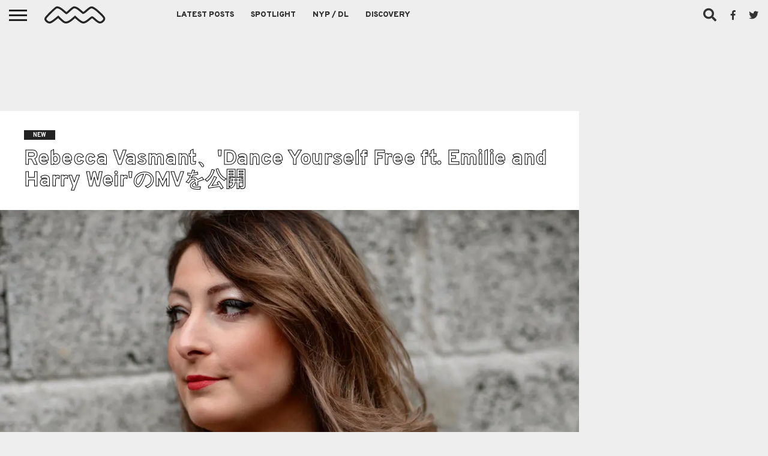

--- FILE ---
content_type: text/html; charset=UTF-8
request_url: https://nichemusic.info/rebecca-vasmant-dance-yourself-free-ft-emilie-and-harry-weir/
body_size: 17782
content:
<!DOCTYPE html><html dir="ltr" lang="ja"><head><meta charset="UTF-8" ><meta name="viewport" id="viewport" content="width=device-width, initial-scale=1.0, maximum-scale=1.0, minimum-scale=1.0, user-scalable=no" /><link rel="stylesheet" id="ao_optimized_gfonts" href="https://fonts.googleapis.com/css?family=Oswald%3A400%2C700%7CLato%3A400%2C700%7CWork+Sans%3A900%7CMontserrat%3A400%2C700%7COpen+Sans%3A800%7CPlayfair+Display%3A400%2C700%2C900%7CQuicksand%7CRaleway%3A200%2C400%2C700%7CRoboto+Slab%3A400%2C700%7COverpass%3A100%2C200%2C300%2C400%2C500%2C600%2C700%2C800%2C900%7COverpass%3A100%2C200%2C300%2C400%2C500%2C600%2C700%2C800%2C900%7COverpass%3A100%2C200%2C300%2C400%2C500%2C600%2C700%2C800%2C900%7COverpass%3A100%2C200%2C300%2C400%2C500%2C600%2C700%2C800%2C900%7COverpass%3A100%2C200%2C300%2C400%2C500%2C600%2C700%2C800%2C900%26subset%3Dlatin%2Clatin-ext%2Ccyrillic%2Ccyrillic-ext%2Cgreek-ext%2Cgreek%2Cvietnamese&amp;display=swap"><link rel="alternate" type="application/rss+xml" title="RSS 2.0" href="https://nichemusic.info/feed/" /><link rel="alternate" type="text/xml" title="RSS .92" href="https://nichemusic.info/feed/rss/" /><link rel="alternate" type="application/atom+xml" title="Atom 0.3" href="https://nichemusic.info/feed/atom/" /><link rel="pingback" href="https://nichemusic.info/xmlrpc.php" /><meta property="og:image" content="https://nichemusic.info/wp-content/uploads/2022/02/Rebecca-Vasmant-1000x600.jpg" /><meta name="twitter:image" content="https://nichemusic.info/wp-content/uploads/2022/02/Rebecca-Vasmant-1000x600.jpg" /><meta property="fb:app_id" content="434494133401187" /><meta property="og:type" content="article" /><meta name="og:url" content="https://nichemusic.info/rebecca-vasmant-dance-yourself-free-ft-emilie-and-harry-weir/"><meta name="og:title" content="Rebecca Vasmant、'Dance Yourself Free ft. Emilie and Harry Weir'のMVを公開"><meta property="og:description" content="グラスゴー拠点のミュージシャン・プロデューサー・DJ・キュレーター Rebecca Vasmantが、4/28にTru ThoughtsからリリースするEP『Dance Yourself Free』より、'Dance Y [&hellip;]" /><meta name="twitter:card" content="summary_large_image"><meta name="twitter:url" content="https://nichemusic.info/rebecca-vasmant-dance-yourself-free-ft-emilie-and-harry-weir/"><meta name="twitter:title" content="Rebecca Vasmant、'Dance Yourself Free ft. Emilie and Harry Weir'のMVを公開"><meta name="twitter:description" content="グラスゴー拠点のミュージシャン・プロデューサー・DJ・キュレーター Rebecca Vasmantが、4/28にTru ThoughtsからリリースするEP『Dance Yourself Free』より、'Dance Y [&hellip;]"><title>Rebecca Vasmant、'Dance Yourself Free ft. Emilie and Harry Weir'のMVを公開 | Niche Music</title><meta name="description" content="グラスゴー拠点のミュージシャン・プロデューサー・DJ・キュレーター Rebecca Vasmantが、4/28にTru ThoughtsからリリースするEP『Dance Yourself Free』より、&#039;Dance Yourself Free feat. Emilie and Harry Weir&#039;のMVを公開！" /><meta name="robots" content="max-snippet:-1, max-image-preview:large, max-video-preview:-1" /><meta name="author" content="nichemusic"/><meta name="google-site-verification" content="x6BQnC9vUwFolaY_njis2wPRX2qC2GhaQevFJYKUOAU" /><meta name="msvalidate.01" content="BB75777B7DF589866BAF9DF99BF231EF" /><link rel="canonical" href="https://nichemusic.info/rebecca-vasmant-dance-yourself-free-ft-emilie-and-harry-weir/" /><meta name="generator" content="All in One SEO (AIOSEO) 4.9.3" /> <script type="application/ld+json" class="aioseo-schema">{"@context":"https:\/\/schema.org","@graph":[{"@type":"Article","@id":"https:\/\/nichemusic.info\/rebecca-vasmant-dance-yourself-free-ft-emilie-and-harry-weir\/#article","name":"Rebecca Vasmant\u3001'Dance Yourself Free ft. Emilie and Harry Weir'\u306eMV\u3092\u516c\u958b | Niche Music","headline":"Rebecca Vasmant\u3001'Dance Yourself Free ft. Emilie and Harry Weir'\u306eMV\u3092\u516c\u958b","author":{"@id":"https:\/\/nichemusic.info\/author\/__\/#author"},"publisher":{"@id":"https:\/\/nichemusic.info\/#person"},"image":{"@type":"ImageObject","url":"https:\/\/nichemusic.info\/wp-content\/uploads\/2022\/02\/Rebecca-Vasmant.jpg","width":1200,"height":800,"caption":"Rebecca Vasmant"},"datePublished":"2022-02-10T13:58:00+09:00","dateModified":"2022-02-10T13:58:00+09:00","inLanguage":"ja","mainEntityOfPage":{"@id":"https:\/\/nichemusic.info\/rebecca-vasmant-dance-yourself-free-ft-emilie-and-harry-weir\/#webpage"},"isPartOf":{"@id":"https:\/\/nichemusic.info\/rebecca-vasmant-dance-yourself-free-ft-emilie-and-harry-weir\/#webpage"},"articleSection":"NEW, ambient, electronic, jazz, Rebecca Vasmant, Glasgow"},{"@type":"BreadcrumbList","@id":"https:\/\/nichemusic.info\/rebecca-vasmant-dance-yourself-free-ft-emilie-and-harry-weir\/#breadcrumblist","itemListElement":[{"@type":"ListItem","@id":"https:\/\/nichemusic.info#listItem","position":1,"name":"\u30db\u30fc\u30e0","item":"https:\/\/nichemusic.info","nextItem":{"@type":"ListItem","@id":"https:\/\/nichemusic.info\/news\/#listItem","name":"NEW"}},{"@type":"ListItem","@id":"https:\/\/nichemusic.info\/news\/#listItem","position":2,"name":"NEW","item":"https:\/\/nichemusic.info\/news\/","nextItem":{"@type":"ListItem","@id":"https:\/\/nichemusic.info\/rebecca-vasmant-dance-yourself-free-ft-emilie-and-harry-weir\/#listItem","name":"Rebecca Vasmant\u3001'Dance Yourself Free ft. Emilie and Harry Weir'\u306eMV\u3092\u516c\u958b"},"previousItem":{"@type":"ListItem","@id":"https:\/\/nichemusic.info#listItem","name":"\u30db\u30fc\u30e0"}},{"@type":"ListItem","@id":"https:\/\/nichemusic.info\/rebecca-vasmant-dance-yourself-free-ft-emilie-and-harry-weir\/#listItem","position":3,"name":"Rebecca Vasmant\u3001'Dance Yourself Free ft. Emilie and Harry Weir'\u306eMV\u3092\u516c\u958b","previousItem":{"@type":"ListItem","@id":"https:\/\/nichemusic.info\/news\/#listItem","name":"NEW"}}]},{"@type":"Person","@id":"https:\/\/nichemusic.info\/#person","name":"nichemusic"},{"@type":"Person","@id":"https:\/\/nichemusic.info\/author\/__\/#author","url":"https:\/\/nichemusic.info\/author\/__\/","name":"nichemusic"},{"@type":"WebPage","@id":"https:\/\/nichemusic.info\/rebecca-vasmant-dance-yourself-free-ft-emilie-and-harry-weir\/#webpage","url":"https:\/\/nichemusic.info\/rebecca-vasmant-dance-yourself-free-ft-emilie-and-harry-weir\/","name":"Rebecca Vasmant\u3001'Dance Yourself Free ft. Emilie and Harry Weir'\u306eMV\u3092\u516c\u958b | Niche Music","description":"\u30b0\u30e9\u30b9\u30b4\u30fc\u62e0\u70b9\u306e\u30df\u30e5\u30fc\u30b8\u30b7\u30e3\u30f3\u30fb\u30d7\u30ed\u30c7\u30e5\u30fc\u30b5\u30fc\u30fbDJ\u30fb\u30ad\u30e5\u30ec\u30fc\u30bf\u30fc Rebecca Vasmant\u304c\u30014\/28\u306bTru Thoughts\u304b\u3089\u30ea\u30ea\u30fc\u30b9\u3059\u308bEP\u300eDance Yourself Free\u300f\u3088\u308a\u3001'Dance Yourself Free feat. Emilie and Harry Weir'\u306eMV\u3092\u516c\u958b\uff01","inLanguage":"ja","isPartOf":{"@id":"https:\/\/nichemusic.info\/#website"},"breadcrumb":{"@id":"https:\/\/nichemusic.info\/rebecca-vasmant-dance-yourself-free-ft-emilie-and-harry-weir\/#breadcrumblist"},"author":{"@id":"https:\/\/nichemusic.info\/author\/__\/#author"},"creator":{"@id":"https:\/\/nichemusic.info\/author\/__\/#author"},"image":{"@type":"ImageObject","url":"https:\/\/nichemusic.info\/wp-content\/uploads\/2022\/02\/Rebecca-Vasmant.jpg","@id":"https:\/\/nichemusic.info\/rebecca-vasmant-dance-yourself-free-ft-emilie-and-harry-weir\/#mainImage","width":1200,"height":800,"caption":"Rebecca Vasmant"},"primaryImageOfPage":{"@id":"https:\/\/nichemusic.info\/rebecca-vasmant-dance-yourself-free-ft-emilie-and-harry-weir\/#mainImage"},"datePublished":"2022-02-10T13:58:00+09:00","dateModified":"2022-02-10T13:58:00+09:00"},{"@type":"WebSite","@id":"https:\/\/nichemusic.info\/#website","url":"https:\/\/nichemusic.info\/","name":"Niche Music","alternateName":"\u30cb\u30c3\u30c1\u30df\u30e5\u30fc\u30b8\u30c3\u30af","description":"\u30cb\u30c3\u30c1\u30df\u30e5\u30fc\u30b8\u30c3\u30af","inLanguage":"ja","publisher":{"@id":"https:\/\/nichemusic.info\/#person"}}]}</script> <link rel='dns-prefetch' href='//netdna.bootstrapcdn.com' /><link rel='dns-prefetch' href='//v0.wordpress.com' /><link href='https://fonts.gstatic.com' crossorigin='anonymous' rel='preconnect' /><link rel="alternate" type="application/rss+xml" title="Niche Music &raquo; フィード" href="https://nichemusic.info/feed/" /><link rel="alternate" title="oEmbed (JSON)" type="application/json+oembed" href="https://nichemusic.info/wp-json/oembed/1.0/embed?url=https%3A%2F%2Fnichemusic.info%2Frebecca-vasmant-dance-yourself-free-ft-emilie-and-harry-weir%2F" /><link rel="alternate" title="oEmbed (XML)" type="text/xml+oembed" href="https://nichemusic.info/wp-json/oembed/1.0/embed?url=https%3A%2F%2Fnichemusic.info%2Frebecca-vasmant-dance-yourself-free-ft-emilie-and-harry-weir%2F&#038;format=xml" /><style id='wp-img-auto-sizes-contain-inline-css' type='text/css'>img:is([sizes=auto i],[sizes^="auto," i]){contain-intrinsic-size:3000px 1500px}</style><link rel='stylesheet' id='wp-block-library-css' href='https://nichemusic.info/wp-includes/css/dist/block-library/style.min.css' type='text/css' media='all' /><style id='global-styles-inline-css' type='text/css'>:root{--wp--preset--aspect-ratio--square:1;--wp--preset--aspect-ratio--4-3:4/3;--wp--preset--aspect-ratio--3-4:3/4;--wp--preset--aspect-ratio--3-2:3/2;--wp--preset--aspect-ratio--2-3:2/3;--wp--preset--aspect-ratio--16-9:16/9;--wp--preset--aspect-ratio--9-16:9/16;--wp--preset--color--black:#000;--wp--preset--color--cyan-bluish-gray:#abb8c3;--wp--preset--color--white:#fff;--wp--preset--color--pale-pink:#f78da7;--wp--preset--color--vivid-red:#cf2e2e;--wp--preset--color--luminous-vivid-orange:#ff6900;--wp--preset--color--luminous-vivid-amber:#fcb900;--wp--preset--color--light-green-cyan:#7bdcb5;--wp--preset--color--vivid-green-cyan:#00d084;--wp--preset--color--pale-cyan-blue:#8ed1fc;--wp--preset--color--vivid-cyan-blue:#0693e3;--wp--preset--color--vivid-purple:#9b51e0;--wp--preset--gradient--vivid-cyan-blue-to-vivid-purple:linear-gradient(135deg,#0693e3 0%,#9b51e0 100%);--wp--preset--gradient--light-green-cyan-to-vivid-green-cyan:linear-gradient(135deg,#7adcb4 0%,#00d082 100%);--wp--preset--gradient--luminous-vivid-amber-to-luminous-vivid-orange:linear-gradient(135deg,#fcb900 0%,#ff6900 100%);--wp--preset--gradient--luminous-vivid-orange-to-vivid-red:linear-gradient(135deg,#ff6900 0%,#cf2e2e 100%);--wp--preset--gradient--very-light-gray-to-cyan-bluish-gray:linear-gradient(135deg,#eee 0%,#a9b8c3 100%);--wp--preset--gradient--cool-to-warm-spectrum:linear-gradient(135deg,#4aeadc 0%,#9778d1 20%,#cf2aba 40%,#ee2c82 60%,#fb6962 80%,#fef84c 100%);--wp--preset--gradient--blush-light-purple:linear-gradient(135deg,#ffceec 0%,#9896f0 100%);--wp--preset--gradient--blush-bordeaux:linear-gradient(135deg,#fecda5 0%,#fe2d2d 50%,#6b003e 100%);--wp--preset--gradient--luminous-dusk:linear-gradient(135deg,#ffcb70 0%,#c751c0 50%,#4158d0 100%);--wp--preset--gradient--pale-ocean:linear-gradient(135deg,#fff5cb 0%,#b6e3d4 50%,#33a7b5 100%);--wp--preset--gradient--electric-grass:linear-gradient(135deg,#caf880 0%,#71ce7e 100%);--wp--preset--gradient--midnight:linear-gradient(135deg,#020381 0%,#2874fc 100%);--wp--preset--font-size--small:13px;--wp--preset--font-size--medium:20px;--wp--preset--font-size--large:36px;--wp--preset--font-size--x-large:42px;--wp--preset--spacing--20:.44rem;--wp--preset--spacing--30:.67rem;--wp--preset--spacing--40:1rem;--wp--preset--spacing--50:1.5rem;--wp--preset--spacing--60:2.25rem;--wp--preset--spacing--70:3.38rem;--wp--preset--spacing--80:5.06rem;--wp--preset--shadow--natural:6px 6px 9px rgba(0,0,0,.2);--wp--preset--shadow--deep:12px 12px 50px rgba(0,0,0,.4);--wp--preset--shadow--sharp:6px 6px 0px rgba(0,0,0,.2);--wp--preset--shadow--outlined:6px 6px 0px -3px #fff,6px 6px #000;--wp--preset--shadow--crisp:6px 6px 0px #000}:where(.is-layout-flex){gap:.5em}:where(.is-layout-grid){gap:.5em}body .is-layout-flex{display:flex}.is-layout-flex{flex-wrap:wrap;align-items:center}.is-layout-flex>:is(*,div){margin:0}body .is-layout-grid{display:grid}.is-layout-grid>:is(*,div){margin:0}:where(.wp-block-columns.is-layout-flex){gap:2em}:where(.wp-block-columns.is-layout-grid){gap:2em}:where(.wp-block-post-template.is-layout-flex){gap:1.25em}:where(.wp-block-post-template.is-layout-grid){gap:1.25em}.has-black-color{color:var(--wp--preset--color--black) !important}.has-cyan-bluish-gray-color{color:var(--wp--preset--color--cyan-bluish-gray) !important}.has-white-color{color:var(--wp--preset--color--white) !important}.has-pale-pink-color{color:var(--wp--preset--color--pale-pink) !important}.has-vivid-red-color{color:var(--wp--preset--color--vivid-red) !important}.has-luminous-vivid-orange-color{color:var(--wp--preset--color--luminous-vivid-orange) !important}.has-luminous-vivid-amber-color{color:var(--wp--preset--color--luminous-vivid-amber) !important}.has-light-green-cyan-color{color:var(--wp--preset--color--light-green-cyan) !important}.has-vivid-green-cyan-color{color:var(--wp--preset--color--vivid-green-cyan) !important}.has-pale-cyan-blue-color{color:var(--wp--preset--color--pale-cyan-blue) !important}.has-vivid-cyan-blue-color{color:var(--wp--preset--color--vivid-cyan-blue) !important}.has-vivid-purple-color{color:var(--wp--preset--color--vivid-purple) !important}.has-black-background-color{background-color:var(--wp--preset--color--black) !important}.has-cyan-bluish-gray-background-color{background-color:var(--wp--preset--color--cyan-bluish-gray) !important}.has-white-background-color{background-color:var(--wp--preset--color--white) !important}.has-pale-pink-background-color{background-color:var(--wp--preset--color--pale-pink) !important}.has-vivid-red-background-color{background-color:var(--wp--preset--color--vivid-red) !important}.has-luminous-vivid-orange-background-color{background-color:var(--wp--preset--color--luminous-vivid-orange) !important}.has-luminous-vivid-amber-background-color{background-color:var(--wp--preset--color--luminous-vivid-amber) !important}.has-light-green-cyan-background-color{background-color:var(--wp--preset--color--light-green-cyan) !important}.has-vivid-green-cyan-background-color{background-color:var(--wp--preset--color--vivid-green-cyan) !important}.has-pale-cyan-blue-background-color{background-color:var(--wp--preset--color--pale-cyan-blue) !important}.has-vivid-cyan-blue-background-color{background-color:var(--wp--preset--color--vivid-cyan-blue) !important}.has-vivid-purple-background-color{background-color:var(--wp--preset--color--vivid-purple) !important}.has-black-border-color{border-color:var(--wp--preset--color--black) !important}.has-cyan-bluish-gray-border-color{border-color:var(--wp--preset--color--cyan-bluish-gray) !important}.has-white-border-color{border-color:var(--wp--preset--color--white) !important}.has-pale-pink-border-color{border-color:var(--wp--preset--color--pale-pink) !important}.has-vivid-red-border-color{border-color:var(--wp--preset--color--vivid-red) !important}.has-luminous-vivid-orange-border-color{border-color:var(--wp--preset--color--luminous-vivid-orange) !important}.has-luminous-vivid-amber-border-color{border-color:var(--wp--preset--color--luminous-vivid-amber) !important}.has-light-green-cyan-border-color{border-color:var(--wp--preset--color--light-green-cyan) !important}.has-vivid-green-cyan-border-color{border-color:var(--wp--preset--color--vivid-green-cyan) !important}.has-pale-cyan-blue-border-color{border-color:var(--wp--preset--color--pale-cyan-blue) !important}.has-vivid-cyan-blue-border-color{border-color:var(--wp--preset--color--vivid-cyan-blue) !important}.has-vivid-purple-border-color{border-color:var(--wp--preset--color--vivid-purple) !important}.has-vivid-cyan-blue-to-vivid-purple-gradient-background{background:var(--wp--preset--gradient--vivid-cyan-blue-to-vivid-purple) !important}.has-light-green-cyan-to-vivid-green-cyan-gradient-background{background:var(--wp--preset--gradient--light-green-cyan-to-vivid-green-cyan) !important}.has-luminous-vivid-amber-to-luminous-vivid-orange-gradient-background{background:var(--wp--preset--gradient--luminous-vivid-amber-to-luminous-vivid-orange) !important}.has-luminous-vivid-orange-to-vivid-red-gradient-background{background:var(--wp--preset--gradient--luminous-vivid-orange-to-vivid-red) !important}.has-very-light-gray-to-cyan-bluish-gray-gradient-background{background:var(--wp--preset--gradient--very-light-gray-to-cyan-bluish-gray) !important}.has-cool-to-warm-spectrum-gradient-background{background:var(--wp--preset--gradient--cool-to-warm-spectrum) !important}.has-blush-light-purple-gradient-background{background:var(--wp--preset--gradient--blush-light-purple) !important}.has-blush-bordeaux-gradient-background{background:var(--wp--preset--gradient--blush-bordeaux) !important}.has-luminous-dusk-gradient-background{background:var(--wp--preset--gradient--luminous-dusk) !important}.has-pale-ocean-gradient-background{background:var(--wp--preset--gradient--pale-ocean) !important}.has-electric-grass-gradient-background{background:var(--wp--preset--gradient--electric-grass) !important}.has-midnight-gradient-background{background:var(--wp--preset--gradient--midnight) !important}.has-small-font-size{font-size:var(--wp--preset--font-size--small) !important}.has-medium-font-size{font-size:var(--wp--preset--font-size--medium) !important}.has-large-font-size{font-size:var(--wp--preset--font-size--large) !important}.has-x-large-font-size{font-size:var(--wp--preset--font-size--x-large) !important}</style><style id='classic-theme-styles-inline-css' type='text/css'>/*! This file is auto-generated */
.wp-block-button__link{color:#fff;background-color:#32373c;border-radius:9999px;box-shadow:none;text-decoration:none;padding:calc(.667em + 2px) calc(1.333em + 2px);font-size:1.125em}.wp-block-file__button{background:#32373c;color:#fff;text-decoration:none}</style><link rel='stylesheet' id='mvp-fontawesome-css' href='//netdna.bootstrapcdn.com/font-awesome/4.7.0/css/font-awesome.css' type='text/css' media='all' /><link rel='stylesheet' id='chld_thm_cfg_parent-css' href='https://nichemusic.info/wp-content/cache/autoptimize/css/autoptimize_single_34ec95923886337b4f85f522b1283260.css' type='text/css' media='all' /><link rel='stylesheet' id='mvp-reset-css' href='https://nichemusic.info/wp-content/cache/autoptimize/css/autoptimize_single_e3b6f6072441d38e24f652d7c7e0702b.css' type='text/css' media='all' /><link rel='stylesheet' id='mvp-style-css' href='https://nichemusic.info/wp-content/cache/autoptimize/css/autoptimize_single_90bc111fd1b5b179eb4a4bc601c1fd3d.css' type='text/css' media='all' /><link rel='stylesheet' id='mvp-media-queries-css' href='https://nichemusic.info/wp-content/cache/autoptimize/css/autoptimize_single_e4a1037aecd3f1c49ee7d5ea630cee97.css' type='text/css' media='all' /> <script type="text/javascript" src="https://nichemusic.info/wp-includes/js/jquery/jquery.min.js" id="jquery-core-js"></script> <script defer type="text/javascript" src="https://nichemusic.info/wp-includes/js/jquery/jquery-migrate.min.js" id="jquery-migrate-js"></script> <link rel="https://api.w.org/" href="https://nichemusic.info/wp-json/" /><link rel="alternate" title="JSON" type="application/json" href="https://nichemusic.info/wp-json/wp/v2/posts/71347" /><link rel="EditURI" type="application/rsd+xml" title="RSD" href="https://nichemusic.info/xmlrpc.php?rsd" /><meta name="generator" content="WordPress 6.9" /><link rel='shortlink' href='https://nichemusic.info/?p=71347' /><style type='text/css'>#wallpaper{background:url() no-repeat 50% 0}body,.blog-widget-text p,.feat-widget-text p,.post-info-right,span.post-excerpt,span.feat-caption,span.soc-count-text,#content-main p,#commentspopup .comments-pop,.archive-list-text p,.author-box-bot p,#post-404 p,.foot-widget,#home-feat-text p,.feat-top2-left-text p,.feat-wide1-text p,.feat-wide4-text p,#content-main table,.foot-copy p,.video-main-text p{font-family:'Overpass',sans-serif}a,a:visited,.post-info-name a{color:#04025b}a:hover{color:#999}.fly-but-wrap,span.feat-cat,span.post-head-cat,.prev-next-text a,.prev-next-text a:visited,.prev-next-text a:hover{background:#222}.fly-but-wrap{background:#eee}.fly-but-wrap span{background:#222}.woocommerce .star-rating span:before{color:#222}.woocommerce .widget_price_filter .ui-slider .ui-slider-range,.woocommerce .widget_price_filter .ui-slider .ui-slider-handle{background-color:#222}.woocommerce span.onsale,.woocommerce #respond input#submit.alt,.woocommerce a.button.alt,.woocommerce button.button.alt,.woocommerce input.button.alt,.woocommerce #respond input#submit.alt:hover,.woocommerce a.button.alt:hover,.woocommerce button.button.alt:hover,.woocommerce input.button.alt:hover{background-color:#222}span.post-header{border-top:4px solid #222}#main-nav-wrap,nav.main-menu-wrap,.nav-logo,.nav-right-wrap,.nav-menu-out,.nav-logo-out,#head-main-top{-webkit-backface-visibility:hidden;background:#eee}nav.main-menu-wrap ul li a,.nav-menu-out:hover ul li:hover a,.nav-menu-out:hover span.nav-search-but:hover i,.nav-menu-out:hover span.nav-soc-but:hover i,span.nav-search-but i,span.nav-soc-but i{color:#333}.nav-menu-out:hover li.menu-item-has-children:hover a:after,nav.main-menu-wrap ul li.menu-item-has-children a:after{border-color:#333 transparent transparent}.nav-menu-out:hover ul li a,.nav-menu-out:hover span.nav-search-but i,.nav-menu-out:hover span.nav-soc-but i{color:#000}.nav-menu-out:hover li.menu-item-has-children a:after{border-color:#000 transparent transparent}.nav-menu-out:hover ul li ul.mega-list li a,.side-list-text p,.row-widget-text p,.blog-widget-text h2,.feat-widget-text h2,.archive-list-text h2,h2.author-list-head a,.mvp-related-text a{color:#222}ul.mega-list li:hover a,ul.side-list li:hover .side-list-text p,ul.row-widget-list li:hover .row-widget-text p,ul.blog-widget-list li:hover .blog-widget-text h2,.feat-widget-wrap:hover .feat-widget-text h2,ul.archive-list li:hover .archive-list-text h2,ul.archive-col-list li:hover .archive-list-text h2,h2.author-list-head a:hover,.mvp-related-posts ul li:hover .mvp-related-text a{color:#999 !important}span.more-posts-text,a.inf-more-but,#comments-button a,#comments-button span.comment-but-text{border:1px solid #04025b}span.more-posts-text,a.inf-more-but,#comments-button a,#comments-button span.comment-but-text{color:#04025b !important}#comments-button a:hover,#comments-button span.comment-but-text:hover,a.inf-more-but:hover,span.more-posts-text:hover{background:#04025b}nav.main-menu-wrap ul li a,ul.col-tabs li a,nav.fly-nav-menu ul li a,.foot-menu .menu li a{font-family:'Overpass',sans-serif}.feat-top2-right-text h2,.side-list-text p,.side-full-text p,.row-widget-text p,.feat-widget-text h2,.blog-widget-text h2,.prev-next-text a,.prev-next-text a:visited,.prev-next-text a:hover,span.post-header,.archive-list-text h2,#woo-content h1.page-title,.woocommerce div.product .product_title,.woocommerce ul.products li.product h3,.video-main-text h2,.mvp-related-text a{font-family:'Overpass',sans-serif}.feat-wide-sub-text h2,#home-feat-text h2,.feat-top2-left-text h2,.feat-wide1-text h2,.feat-wide4-text h2,.feat-wide5-text h2,h1.post-title,#content-main h1.post-title,#post-404 h1,h1.post-title-wide,#content-main blockquote p,#commentspopup #content-main h1{font-family:'Overpass',sans-serif}h3.home-feat-title,h3.side-list-title,#infscr-loading,.score-nav-menu select,h1.cat-head,h1.arch-head,h2.author-list-head,h3.foot-head,.woocommerce ul.product_list_widget span.product-title,.woocommerce ul.product_list_widget li a,.woocommerce #reviews #comments ol.commentlist li .comment-text p.meta,.woocommerce .related h2,.woocommerce div.product .woocommerce-tabs .panel h2,.woocommerce div.product .product_title,#content-main h1,#content-main h2,#content-main h3,#content-main h4,#content-main h5,#content-main h6{font-family:'Overpass',sans-serif}</style><style type="text/css">.post-cont-out,.post-cont-in{margin-right:0}.nav-links{display:none}#fly-wrap{background:#fff}ul.fly-bottom-soc li{border-top:1px solid #666}nav.fly-nav-menu ul li{border-top:1px solid #ddd}nav.fly-nav-menu ul li a{color:#555}nav.fly-nav-menu ul li a:hover{color:#bbb}nav.fly-nav-menu ul li ul.sub-menu{border-top:1px solid #ddd}.feat-info-views{display:none}</style><style>.wp-block-gallery.is-cropped .blocks-gallery-item picture{height:100%;width:100%}</style><link rel="icon" href="https://nichemusic.info/wp-content/uploads/2016/08/cropped-nm-logo-favicon-3-32x32.jpg" sizes="32x32" /><link rel="icon" href="https://nichemusic.info/wp-content/uploads/2016/08/cropped-nm-logo-favicon-3-192x192.jpg" sizes="192x192" /><link rel="apple-touch-icon" href="https://nichemusic.info/wp-content/uploads/2016/08/cropped-nm-logo-favicon-3-180x180.jpg" /><meta name="msapplication-TileImage" content="https://nichemusic.info/wp-content/uploads/2016/08/cropped-nm-logo-favicon-3-270x270.jpg" /> <script async
     crossorigin="anonymous" data-type="lazy" data-src="https://pagead2.googlesyndication.com/pagead/js/adsbygoogle.js?client=ca-pub-8619403342975191"></script>  <script defer data-type="lazy" data-src="https://www.googletagmanager.com/gtag/js?id=UA-53524846-3"></script> <script defer src="[data-uri]"></script> </head><body class="wp-singular post-template-default single single-post postid-71347 single-format-standard wp-embed-responsive wp-theme-flex-mag352 wp-child-theme-flex-mag352-child"><div id="site" class="left relative"><div id="site-wrap" class="left relative"><div id="fly-wrap"><div class="fly-wrap-out"><div class="fly-side-wrap"><ul class="fly-bottom-soc left relative"><li class="fb-soc"> <a href="https://www.facebook.com/pages/Niche-Music/764493246944602" target="_blank"> <i class="fa fa-facebook-square fa-2"></i> </a></li><li class="twit-soc"> <a href="https://twitter.com/nichemusic_info" target="_blank"> <i class="fa fa-twitter fa-2"></i> </a></li><li class="rss-soc"> <a href="https://soundcloud.com/nichemusic" target="_blank"> <i class="fa fa-soundcloud fa-2"></i> </a></li></ul></div><div class="fly-wrap-in"><div id="fly-menu-wrap"><nav class="fly-nav-menu left relative"><div class="menu-flyout-container"><ul id="menu-flyout" class="menu"><li id="menu-item-72044" class="menu-item menu-item-type-post_type menu-item-object-page menu-item-home menu-item-72044"><a href="https://nichemusic.info/">Niche Music</a></li><li id="menu-item-34684" class="menu-item menu-item-type-post_type menu-item-object-page menu-item-34684"><a href="https://nichemusic.info/latest-posts/">Latest Posts</a></li><li id="menu-item-34687" class="menu-item menu-item-type-taxonomy menu-item-object-category menu-item-34687"><a href="https://nichemusic.info/spotlight/">Spotlight</a></li><li id="menu-item-34688" class="menu-item menu-item-type-taxonomy menu-item-object-category menu-item-34688"><a href="https://nichemusic.info/download/">NYP / DL</a></li><li id="menu-item-51510" class="menu-item menu-item-type-post_type menu-item-object-page menu-item-51510"><a href="https://nichemusic.info/archive-discovery/">Discovery</a></li></ul></div><form method="get" id="searchform" action="https://nichemusic.info/"> <input type="text" name="s" id="s" value="Search" onfocus='if (this.value == "Search") { this.value = ""; }' onblur='if (this.value == "") { this.value = "Search"; }' /> <input type="hidden" id="searchsubmit" value="Search" /></form><div class="tag-cloud left relative"> <a href="https://nichemusic.info/tag/rock/">rock</a><a href="https://nichemusic.info/tag/pop/">pop</a><a href="https://nichemusic.info/tag/alternative/">alternative</a><a href="https://nichemusic.info/tag/electronic/">electronic</a><a href="https://nichemusic.info/tag/ssw/">ssw</a><a href="https://nichemusic.info/tag/folk/">folk</a><a href="https://nichemusic.info/tag/psych/">Psych</a><a href="https://nichemusic.info/tag/dreampop/">dreampop</a><a href="https://nichemusic.info/tag/postpunk/">postpunk</a><a href="https://nichemusic.info/tag/lo-fi/">lo-fi</a><a href="https://nichemusic.info/tag/garage/">Garage</a><a href="https://nichemusic.info/tag/experimental/">experimental</a><a href="https://nichemusic.info/tag/synthpop/">Synthpop</a><a href="https://nichemusic.info/tag/punk/">punk</a><a href="https://nichemusic.info/tag/shoegaze/">shoegaze</a><a href="https://nichemusic.info/tag/soul/">soul</a><a href="https://nichemusic.info/tag/bedroom/">bedroom</a><a href="https://nichemusic.info/tag/rb/">r&amp;b</a></div></nav></div></div></div></div><div id="head-main-wrap" class="left relative"><div id="head-main-top" class="left relative"></div><div id="main-nav-wrap"><div class="nav-out"><div class="nav-in"><div id="main-nav-cont" class="left" itemscope itemtype="http://schema.org/Organization"><div class="nav-logo-out"><div class="nav-left-wrap left relative"><div class="fly-but-wrap left relative"> <span></span> <span></span> <span></span> <span></span></div><div class="nav-logo left"> <a itemprop="url" href="https://nichemusic.info/"><img itemprop="logo" src="https://nichemusic.info/wp-content/uploads/2022/03/nm-logo-css.svg" alt="Niche Music" data-rjs="2" /></a><h2 class="mvp-logo-title">Niche Music</h2></div></div><div class="nav-logo-in"><div class="nav-menu-out"><div class="nav-menu-in"><nav class="main-menu-wrap left"><div class="menu-main-container"><ul id="menu-main" class="menu"><li id="menu-item-22822" class="menu-item menu-item-type-post_type menu-item-object-page menu-item-22822"><a href="https://nichemusic.info/latest-posts/">Latest Posts</a></li><li id="menu-item-22828" class="mega-dropdown menu-item menu-item-type-taxonomy menu-item-object-category menu-item-22828"><a href="https://nichemusic.info/spotlight/">Spotlight</a><div class="mega-dropdown"><ul class="mega-list"><li><a href="https://nichemusic.info/inuit-pagoda-no-north/"><div class="mega-img"><picture><source srcset="https://nichemusic.info/wp-content/uploads/2026/01/Inuit-Pagoda-300x180.jpg.webp 300w, https://nichemusic.info/wp-content/uploads/2026/01/Inuit-Pagoda-1000x600.jpg.webp 1000w, https://nichemusic.info/wp-content/uploads/2026/01/Inuit-Pagoda-450x270.jpg.webp 450w" sizes='auto, (max-width: 300px) 100vw, 300px' type="image/webp"><img width="300" height="180" src="https://nichemusic.info/wp-content/uploads/2026/01/Inuit-Pagoda-300x180.jpg" class="unlazy wp-post-image" alt="Inuit Pagoda" decoding="async" loading="lazy" srcset="https://nichemusic.info/wp-content/uploads/2026/01/Inuit-Pagoda-300x180.jpg 300w, https://nichemusic.info/wp-content/uploads/2026/01/Inuit-Pagoda-1000x600.jpg 1000w, https://nichemusic.info/wp-content/uploads/2026/01/Inuit-Pagoda-450x270.jpg 450w" sizes="auto, (max-width: 300px) 100vw, 300px" data-eio="p" /></picture></div>Inuit Pagoda、'No North'を公開</a></li><li><a href="https://nichemusic.info/to-die-on-ice-unestate/"><div class="mega-img"><picture><source srcset="https://nichemusic.info/wp-content/uploads/2026/01/TO-DIE-ON-ICE-300x180.jpg.webp 300w, https://nichemusic.info/wp-content/uploads/2026/01/TO-DIE-ON-ICE-1000x600.jpg.webp 1000w, https://nichemusic.info/wp-content/uploads/2026/01/TO-DIE-ON-ICE-450x270.jpg.webp 450w" sizes='auto, (max-width: 300px) 100vw, 300px' type="image/webp"><img width="300" height="180" src="https://nichemusic.info/wp-content/uploads/2026/01/TO-DIE-ON-ICE-300x180.jpg" class="unlazy wp-post-image" alt="TO DIE ON ICE" decoding="async" loading="lazy" srcset="https://nichemusic.info/wp-content/uploads/2026/01/TO-DIE-ON-ICE-300x180.jpg 300w, https://nichemusic.info/wp-content/uploads/2026/01/TO-DIE-ON-ICE-1000x600.jpg 1000w, https://nichemusic.info/wp-content/uploads/2026/01/TO-DIE-ON-ICE-450x270.jpg 450w" sizes="auto, (max-width: 300px) 100vw, 300px" data-eio="p" /></picture></div>TO DIE ON ICE、'UN'ESTATE'を公開</a></li><li><a href="https://nichemusic.info/robber-robber-the-sound-it-made/"><div class="mega-img"><picture><source srcset="https://nichemusic.info/wp-content/uploads/2026/01/Robber-Robber-300x180.jpg.webp 300w, https://nichemusic.info/wp-content/uploads/2026/01/Robber-Robber-1000x600.jpg.webp 1000w, https://nichemusic.info/wp-content/uploads/2026/01/Robber-Robber-450x270.jpg.webp 450w" sizes='auto, (max-width: 300px) 100vw, 300px' type="image/webp"><img width="300" height="180" src="https://nichemusic.info/wp-content/uploads/2026/01/Robber-Robber-300x180.jpg" class="unlazy wp-post-image" alt="Robber Robber" decoding="async" loading="lazy" srcset="https://nichemusic.info/wp-content/uploads/2026/01/Robber-Robber-300x180.jpg 300w, https://nichemusic.info/wp-content/uploads/2026/01/Robber-Robber-1000x600.jpg 1000w, https://nichemusic.info/wp-content/uploads/2026/01/Robber-Robber-450x270.jpg 450w" sizes="auto, (max-width: 300px) 100vw, 300px" data-eio="p" /></picture></div>Robber Robber、'The Sound It Made'のMVを公開</a></li><li><a href="https://nichemusic.info/pale-puma-will-you-always-be-cold/"><div class="mega-img"><picture><source srcset="https://nichemusic.info/wp-content/uploads/2026/01/Pale-Puma-300x180.jpg.webp 300w, https://nichemusic.info/wp-content/uploads/2026/01/Pale-Puma-1000x600.jpg.webp 1000w, https://nichemusic.info/wp-content/uploads/2026/01/Pale-Puma-450x270.jpg.webp 450w" sizes='auto, (max-width: 300px) 100vw, 300px' type="image/webp"><img width="300" height="180" src="https://nichemusic.info/wp-content/uploads/2026/01/Pale-Puma-300x180.jpg" class="unlazy wp-post-image" alt="Pale Puma" decoding="async" loading="lazy" srcset="https://nichemusic.info/wp-content/uploads/2026/01/Pale-Puma-300x180.jpg 300w, https://nichemusic.info/wp-content/uploads/2026/01/Pale-Puma-1000x600.jpg 1000w, https://nichemusic.info/wp-content/uploads/2026/01/Pale-Puma-450x270.jpg 450w" sizes="auto, (max-width: 300px) 100vw, 300px" data-eio="p" /></picture></div>Pale Puma、'Will You Always Be Cold?'のMVを公開</a></li><li><a href="https://nichemusic.info/altre-di-b-fomo/"><div class="mega-img"><picture><source srcset="https://nichemusic.info/wp-content/uploads/2024/01/altre-di-B-300x180.jpg.webp 300w, https://nichemusic.info/wp-content/uploads/2024/01/altre-di-B-1000x600.jpg.webp 1000w, https://nichemusic.info/wp-content/uploads/2024/01/altre-di-B-450x270.jpg.webp 450w" sizes='auto, (max-width: 300px) 100vw, 300px' type="image/webp"><img width="300" height="180" src="https://nichemusic.info/wp-content/uploads/2024/01/altre-di-B-300x180.jpg" class="unlazy wp-post-image" alt="altre di B" decoding="async" loading="lazy" srcset="https://nichemusic.info/wp-content/uploads/2024/01/altre-di-B-300x180.jpg 300w, https://nichemusic.info/wp-content/uploads/2024/01/altre-di-B-1000x600.jpg 1000w, https://nichemusic.info/wp-content/uploads/2024/01/altre-di-B-450x270.jpg 450w" sizes="auto, (max-width: 300px) 100vw, 300px" data-eio="p" /></picture></div>altre di B、'FOMO'を公開</a></li></ul></div></li><li id="menu-item-22829" class="mega-dropdown menu-item menu-item-type-taxonomy menu-item-object-category menu-item-22829"><a href="https://nichemusic.info/download/">NYP / DL</a><div class="mega-dropdown"><ul class="mega-list"><li><a href="https://nichemusic.info/flashpoint-left-side-of-nothing/"><div class="mega-img"><picture><source srcset="https://nichemusic.info/wp-content/uploads/2024/12/Flashpoint-300x180.jpg.webp 300w, https://nichemusic.info/wp-content/uploads/2024/12/Flashpoint-1000x600.jpg.webp 1000w, https://nichemusic.info/wp-content/uploads/2024/12/Flashpoint-450x270.jpg.webp 450w" sizes='auto, (max-width: 300px) 100vw, 300px' type="image/webp"><img width="300" height="180" src="https://nichemusic.info/wp-content/uploads/2024/12/Flashpoint-300x180.jpg" class="unlazy wp-post-image" alt="Flashpoint" decoding="async" loading="lazy" srcset="https://nichemusic.info/wp-content/uploads/2024/12/Flashpoint-300x180.jpg 300w, https://nichemusic.info/wp-content/uploads/2024/12/Flashpoint-1000x600.jpg 1000w, https://nichemusic.info/wp-content/uploads/2024/12/Flashpoint-450x270.jpg 450w" sizes="auto, (max-width: 300px) 100vw, 300px" data-eio="p" /></picture></div>[NYP] Flashpoint、『Left Side of Nothing』を発表</a></li><li><a href="https://nichemusic.info/fireworks-higher-lonely-power/"><div class="mega-img"><picture><source srcset="https://nichemusic.info/wp-content/uploads/2023/01/Fireworks-300x180.jpg.webp 300w, https://nichemusic.info/wp-content/uploads/2023/01/Fireworks-1000x600.jpg.webp 1000w, https://nichemusic.info/wp-content/uploads/2023/01/Fireworks-450x270.jpg.webp 450w" sizes='auto, (max-width: 300px) 100vw, 300px' type="image/webp"><img width="300" height="180" src="https://nichemusic.info/wp-content/uploads/2023/01/Fireworks-300x180.jpg" class="unlazy wp-post-image" alt="Fireworks" decoding="async" loading="lazy" srcset="https://nichemusic.info/wp-content/uploads/2023/01/Fireworks-300x180.jpg 300w, https://nichemusic.info/wp-content/uploads/2023/01/Fireworks-1000x600.jpg 1000w, https://nichemusic.info/wp-content/uploads/2023/01/Fireworks-450x270.jpg 450w" sizes="auto, (max-width: 300px) 100vw, 300px" data-eio="p" /></picture></div>[NYP] Fireworks、『Higher Lonely Power』を発表</a></li><li><a href="https://nichemusic.info/the-reds-pinks-purples-dust-in-the-path-of-love/"><div class="mega-img"><picture><source srcset="https://nichemusic.info/wp-content/uploads/2022/12/The-Reds-Pinks-and-Purples-300x180.jpg.webp 300w, https://nichemusic.info/wp-content/uploads/2022/12/The-Reds-Pinks-and-Purples-1000x600.jpg.webp 1000w, https://nichemusic.info/wp-content/uploads/2022/12/The-Reds-Pinks-and-Purples-450x270.jpg.webp 450w" sizes='auto, (max-width: 300px) 100vw, 300px' type="image/webp"><img width="300" height="180" src="https://nichemusic.info/wp-content/uploads/2022/12/The-Reds-Pinks-and-Purples-300x180.jpg" class="unlazy wp-post-image" alt="The Reds Pinks and Purples" decoding="async" loading="lazy" srcset="https://nichemusic.info/wp-content/uploads/2022/12/The-Reds-Pinks-and-Purples-300x180.jpg 300w, https://nichemusic.info/wp-content/uploads/2022/12/The-Reds-Pinks-and-Purples-1000x600.jpg 1000w, https://nichemusic.info/wp-content/uploads/2022/12/The-Reds-Pinks-and-Purples-450x270.jpg 450w" sizes="auto, (max-width: 300px) 100vw, 300px" data-eio="p" /></picture></div>[NYP] The Reds, Pinks &#038; Purples、『Dust in the Path of Love』を発表</a></li><li><a href="https://nichemusic.info/heimberg-isolation/"><div class="mega-img"><picture><source srcset="https://nichemusic.info/wp-content/uploads/2022/11/HEIMBERG-300x180.jpg.webp 300w, https://nichemusic.info/wp-content/uploads/2022/11/HEIMBERG-1000x600.jpg.webp 1000w, https://nichemusic.info/wp-content/uploads/2022/11/HEIMBERG-450x270.jpg.webp 450w" sizes='auto, (max-width: 300px) 100vw, 300px' type="image/webp"><img width="300" height="180" src="https://nichemusic.info/wp-content/uploads/2022/11/HEIMBERG-300x180.jpg" class="unlazy wp-post-image" alt="HEIMBERG" decoding="async" loading="lazy" srcset="https://nichemusic.info/wp-content/uploads/2022/11/HEIMBERG-300x180.jpg 300w, https://nichemusic.info/wp-content/uploads/2022/11/HEIMBERG-1000x600.jpg 1000w, https://nichemusic.info/wp-content/uploads/2022/11/HEIMBERG-450x270.jpg 450w" sizes="auto, (max-width: 300px) 100vw, 300px" data-eio="p" /></picture></div>[NYP] HEIMBERG、デビューEP『Isolation』を発表</a></li><li><a href="https://nichemusic.info/the-house-of-silence-its-getting-late-fall-asleep/"><div class="mega-img"><picture><source srcset="https://nichemusic.info/wp-content/uploads/2021/12/The-House-of-Silence-300x180.jpg.webp 300w, https://nichemusic.info/wp-content/uploads/2021/12/The-House-of-Silence-450x270.jpg.webp 450w" sizes='auto, (max-width: 300px) 100vw, 300px' type="image/webp"><img width="300" height="180" src="https://nichemusic.info/wp-content/uploads/2021/12/The-House-of-Silence-300x180.jpg" class="unlazy wp-post-image" alt="The House of Silence" decoding="async" loading="lazy" srcset="https://nichemusic.info/wp-content/uploads/2021/12/The-House-of-Silence-300x180.jpg 300w, https://nichemusic.info/wp-content/uploads/2021/12/The-House-of-Silence-450x270.jpg 450w" sizes="auto, (max-width: 300px) 100vw, 300px" data-eio="p" /></picture></div>[NYP] The House of Silence、デビュー曲 'It's Getting Late (Fall Asleep)'を発表</a></li></ul></div></li><li id="menu-item-51512" class="menu-item menu-item-type-post_type menu-item-object-page menu-item-51512"><a href="https://nichemusic.info/archive-discovery/">Discovery</a></li></ul></div></nav></div><div class="nav-right-wrap relative"><div class="nav-search-wrap left relative"> <span class="nav-search-but left"><i class="fa fa-search fa-2"></i></span><div class="search-fly-wrap"><form method="get" id="searchform" action="https://nichemusic.info/"> <input type="text" name="s" id="s" value="Search" onfocus='if (this.value == "Search") { this.value = ""; }' onblur='if (this.value == "") { this.value = "Search"; }' /> <input type="hidden" id="searchsubmit" value="Search" /></form></div></div> <a href="https://www.facebook.com/pages/Niche-Music/764493246944602" target="_blank"> <span class="nav-soc-but"><i class="fa fa-facebook fa-2"></i></span> </a> <a href="https://twitter.com/nichemusic_info" target="_blank"> <span class="nav-soc-but"><i class="fa fa-twitter fa-2"></i></span> </a></div></div></div></div></div></div></div></div></div><div id="body-main-wrap" class="left relative" itemscope itemtype="http://schema.org/NewsArticle"><meta itemscope itemprop="mainEntityOfPage"  itemtype="https://schema.org/WebPage" itemid="https://nichemusic.info/the-house-of-silence-its-getting-late-fall-asleep/"/><div class="body-main-out relative"><div class="body-main-in"><div id="body-main-cont" class="left relative"><div id="leader-wrap" class="left relative"> <ins class="adsbygoogle"
 style="display:inline-block;width:970px;height:90px"
 data-ad-client="ca-pub-8619403342975191"
 data-ad-slot="1388019542"></ins> <script>(adsbygoogle=window.adsbygoogle||[]).push({});</script> </div><div id="post-main-wrap" class="left relative"><div class="post-wrap-out1"><div class="post-wrap-in1"><div id="post-left-col" class="relative"><article id="post-area" class="post-71347 post type-post status-publish format-standard has-post-thumbnail hentry category-news tag-ambient tag-electronic tag-jazz tag-rebecca-vasmant world-glasgow"><header id="post-header"> <a class="post-cat-link" href="https://nichemusic.info/news/"><span class="post-head-cat">NEW</span></a><h1 class="post-title entry-title left" itemprop="headline">Rebecca Vasmant、'Dance Yourself Free ft. Emilie and Harry Weir'のMVを公開</h1></header><div id="post-feat-img" class="left relative" itemprop="image" itemscope itemtype="https://schema.org/ImageObject"> <picture><source srcset="https://nichemusic.info/wp-content/uploads/2022/02/Rebecca-Vasmant.jpg.webp 1200w, https://nichemusic.info/wp-content/uploads/2022/02/Rebecca-Vasmant-765x510.jpg.webp 765w" sizes='(max-width: 1200px) 100vw, 1200px' type="image/webp"><img width="1200" height="800" src="https://nichemusic.info/wp-content/uploads/2022/02/Rebecca-Vasmant.jpg" class="attachment- size- wp-post-image" alt="Rebecca Vasmant" decoding="async" fetchpriority="high" srcset="https://nichemusic.info/wp-content/uploads/2022/02/Rebecca-Vasmant.jpg 1200w, https://nichemusic.info/wp-content/uploads/2022/02/Rebecca-Vasmant-765x510.jpg 765w" sizes="(max-width: 1200px) 100vw, 1200px" data-eio="p" /></picture><meta itemprop="url" content="https://nichemusic.info/wp-content/uploads/2022/02/Rebecca-Vasmant.jpg"><meta itemprop="width" content="1200"><meta itemprop="height" content="800"><div class="post-feat-text"></div></div><div id="content-area" itemprop="articleBody" class="post-71347 post type-post status-publish format-standard has-post-thumbnail hentry category-news tag-ambient tag-electronic tag-jazz tag-rebecca-vasmant world-glasgow"><div class="post-cont-out"><div class="post-cont-in"><div id="content-main" class="left relative"><div class="youtube"><iframe title="Rebecca Vasmant - Dance Yourself Free feat. Emilie and Harry Weir" src="https://www.youtube.com/embed/Rgm2GBt97eI?feature=oembed&showinfo=0&rel=0" frameborder="0" allow="accelerometer; autoplay; clipboard-write; encrypted-media; gyroscope; picture-in-picture; web-share" referrerpolicy="strict-origin-when-cross-origin" allowfullscreen></iframe></div><p>グラスゴー拠点のミュージシャン・プロデューサー・DJ・キュレーター Rebecca Vasmantが、4/28にTru ThoughtsからリリースするEP『Dance Yourself Free』より、'Dance Yourself Free feat. Emilie and Harry Weir'のMVを公開！</p><p>制作は Emilie。</p><p>&nbsp;</p><div class="amzn-box"><div class="amzn-image"> <a href="https://www.amazon.co.jp/gp/product/B09MRM46L5?&linkCode=li2&tag=nichemusic-22&linkId=5099754eb5bd81b0a0fb8bb695d1fda1&language=ja_JP&ref_=as_li_ss_il" target="_blank" rel="noopener"><img decoding="async" border="0" src="//ws-fe.amazon-adsystem.com/widgets/q?_encoding=UTF8&ASIN=B09MRM46L5&Format=_SL160_&ID=AsinImage&MarketPlace=JP&ServiceVersion=20070822&WS=1&tag=nichemusic-22&language=ja_JP" ></a><img decoding="async" src="https://ir-jp.amazon-adsystem.com/e/ir?t=nichemusic-22&language=ja_JP&l=li2&o=9&a=B09MRM46L5" width="1" height="1" border="0" alt="" style="border:none !important; margin:0px !important;" /></div><div class="amzn-info"><div class="amzn-title"> <a href="https://amzn.to/339MLYa" rel="noopener" target="_blank">Dance Yourself Free</a><br /> Rebecca Vasmant<br /> Tru Thoughts</div><div id="amzn2"> <a href="https://amzn.to/339MLYa" rel="noopener" target="_blank"><i class="fa fa-amazon"></i> Amazon</a> <a href="https://geo.music.apple.com/jp/album/dance-yourself-free-feat-emilie-boyd-harry-weir-single/1593820244?itsct=music_box_link&itscg=30200&at=1l3vpJf&ls=1&app=music" rel="noopener" target="_blank"><i class="fa fa-apple"></i> Apple</a></div></div><div class="amzn-footer" style="clear: left"></div></div><div class="mvp-org-wrap" itemprop="publisher" itemscope itemtype="https://schema.org/Organization"><div class="mvp-org-logo" itemprop="logo" itemscope itemtype="https://schema.org/ImageObject"> <img src="https://nichemusic.info/wp-content/uploads/2022/03/nm-logo-css.svg"/><meta itemprop="url" content="https://nichemusic.info/wp-content/uploads/2022/03/nm-logo-css.svg"></div><meta itemprop="name" content="Niche Music"></div><div class="posts-nav-link"></div><div class="post-tags"> <span class="post-tags-header">#:</span><span itemprop="keywords"><a href="https://nichemusic.info/tag/ambient/" rel="tag">ambient</a>, <a href="https://nichemusic.info/tag/electronic/" rel="tag">electronic</a>, <a href="https://nichemusic.info/tag/jazz/" rel="tag">jazz</a>, <a href="https://nichemusic.info/tag/rebecca-vasmant/" rel="tag">Rebecca Vasmant</a></span></div><div class="post-info-date left relative"> <span class="post-info-text">Posted on</span> <span class="post-date updated"><time class="post-date updated" itemprop="datePublished" datetime="2022-02-10">2022.02.10</time></span><meta itemprop="dateModified" content="2022-02-10"/></div><div class="social-sharing-bot"> <a href="http://www.facebook.com/sharer.php?src=bm&u=https%3A%2F%2Fnichemusic.info%2Frebecca-vasmant-dance-yourself-free-ft-emilie-and-harry-weir%2F&t=Rebecca+Vasmant%E3%80%81%27Dance+Yourself+Free+ft.+Emilie+and+Harry+Weir%27%E3%81%AEMV%E3%82%92%E5%85%AC%E9%96%8B" title="Share" onclick="javascript:window.open(this.href, '_blank', 'menubar=no,toolbar=no,resizable=yes,scrollbars=yes,height=800,width=600');return false;"><div class="facebook-share"><span class="fb-but1"><i class="fa fa-facebook fa-2"></i></span></div></a> <a href="http://twitter.com/share?text=Rebecca+Vasmant%E3%80%81%27Dance+Yourself+Free+ft.+Emilie+and+Harry+Weir%27%E3%81%AEMV%E3%82%92%E5%85%AC%E9%96%8B&url=https%3A%2F%2Fnichemusic.info%2Frebecca-vasmant-dance-yourself-free-ft-emilie-and-harry-weir%2F" title="Tweet" onclick="javascript:window.open(this.href, '_blank', 'menubar=no,toolbar=no,resizable=yes,scrollbars=yes,height=400,width=600');return false;"><div class="twitter-share"><span class="twitter-but1"><i class="fa fa-twitter fa-2"></i></span></div></a></div><div id="article-ad"> <ins class="adsbygoogle"
 style="display:inline-block;width:336px;height:280px"
 data-ad-client="ca-pub-8619403342975191"
 data-ad-slot="7211191865"></ins> <script>(adsbygoogle=window.adsbygoogle||[]).push({});</script> </div><div class="mvp-related-posts left relative"><h4 class="post-header"> <span class="post-header">Recommended for you</span></h4><ul><li><div class="mvp-related-img left relative"> <a href="https://nichemusic.info/100wet-ether/" rel="bookmark" title="100%WET、&#039;Ether&#039;を公開"> <picture><source srcset="https://nichemusic.info/wp-content/uploads/2024/09/100WET-300x180.jpg.webp 300w, https://nichemusic.info/wp-content/uploads/2024/09/100WET-1000x600.jpg.webp 1000w, https://nichemusic.info/wp-content/uploads/2024/09/100WET-450x270.jpg.webp 450w" sizes='(max-width: 300px) 100vw, 300px' type="image/webp"><img width="300" height="180" src="https://nichemusic.info/wp-content/uploads/2024/09/100WET-300x180.jpg" class="reg-img wp-post-image" alt="100%WET、&#039;Ether&#039;を公開" decoding="async" srcset="https://nichemusic.info/wp-content/uploads/2024/09/100WET-300x180.jpg 300w, https://nichemusic.info/wp-content/uploads/2024/09/100WET-1000x600.jpg 1000w, https://nichemusic.info/wp-content/uploads/2024/09/100WET-450x270.jpg 450w" sizes="(max-width: 300px) 100vw, 300px" data-eio="p" /></picture> <picture><source srcset="https://nichemusic.info/wp-content/uploads/2024/09/100WET-80x80.jpg.webp"  type="image/webp"><img width="80" height="80" src="https://nichemusic.info/wp-content/uploads/2024/09/100WET-80x80.jpg" class="mob-img wp-post-image" alt="100%WET、&#039;Ether&#039;を公開" decoding="async" loading="lazy" data-eio="p" /></picture> </a></div><div class="mvp-related-text left relative"> <a href="https://nichemusic.info/100wet-ether/" title="100%WET、&#039;Ether&#039;を公開"> 100%WET、'Ether'を公開 </a></div></li><li><div class="mvp-related-img left relative"> <a href="https://nichemusic.info/die-wilde-jagd-ophio/" rel="bookmark" title="Die Wilde Jagd、&#039;Ophio&#039;のMVを公開"> <picture><source srcset="https://nichemusic.info/wp-content/uploads/2023/02/Die-Wilde-Jagd-300x180.jpg.webp 300w, https://nichemusic.info/wp-content/uploads/2023/02/Die-Wilde-Jagd-1000x600.jpg.webp 1000w, https://nichemusic.info/wp-content/uploads/2023/02/Die-Wilde-Jagd-450x270.jpg.webp 450w" sizes='auto, (max-width: 300px) 100vw, 300px' type="image/webp"><img width="300" height="180" src="https://nichemusic.info/wp-content/uploads/2023/02/Die-Wilde-Jagd-300x180.jpg" class="reg-img wp-post-image" alt="Die Wilde Jagd、&#039;Ophio&#039;のMVを公開" decoding="async" loading="lazy" srcset="https://nichemusic.info/wp-content/uploads/2023/02/Die-Wilde-Jagd-300x180.jpg 300w, https://nichemusic.info/wp-content/uploads/2023/02/Die-Wilde-Jagd-1000x600.jpg 1000w, https://nichemusic.info/wp-content/uploads/2023/02/Die-Wilde-Jagd-450x270.jpg 450w" sizes="auto, (max-width: 300px) 100vw, 300px" data-eio="p" /></picture> <picture><source srcset="https://nichemusic.info/wp-content/uploads/2023/02/Die-Wilde-Jagd-80x80.jpg.webp"  type="image/webp"><img width="80" height="80" src="https://nichemusic.info/wp-content/uploads/2023/02/Die-Wilde-Jagd-80x80.jpg" class="mob-img wp-post-image" alt="Die Wilde Jagd、&#039;Ophio&#039;のMVを公開" decoding="async" loading="lazy" data-eio="p" /></picture> </a></div><div class="mvp-related-text left relative"> <a href="https://nichemusic.info/die-wilde-jagd-ophio/" title="Die Wilde Jagd、&#039;Ophio&#039;のMVを公開"> Die Wilde Jagd、'Ophio'のMVを公開 </a></div></li><li><div class="mvp-related-img left relative"> <a href="https://nichemusic.info/kerala-dust-future-visions/" rel="bookmark" title="Kerala Dust、&#039;Future Visions&#039;のMVを公開"> <picture><source srcset="https://nichemusic.info/wp-content/uploads/2022/12/Kerala-Dust-300x180.jpg.webp 300w, https://nichemusic.info/wp-content/uploads/2022/12/Kerala-Dust-1000x600.jpg.webp 1000w, https://nichemusic.info/wp-content/uploads/2022/12/Kerala-Dust-450x270.jpg.webp 450w" sizes='auto, (max-width: 300px) 100vw, 300px' type="image/webp"><img width="300" height="180" src="https://nichemusic.info/wp-content/uploads/2022/12/Kerala-Dust-300x180.jpg" class="reg-img wp-post-image" alt="Kerala Dust、&#039;Future Visions&#039;のMVを公開" decoding="async" loading="lazy" srcset="https://nichemusic.info/wp-content/uploads/2022/12/Kerala-Dust-300x180.jpg 300w, https://nichemusic.info/wp-content/uploads/2022/12/Kerala-Dust-1000x600.jpg 1000w, https://nichemusic.info/wp-content/uploads/2022/12/Kerala-Dust-450x270.jpg 450w" sizes="auto, (max-width: 300px) 100vw, 300px" data-eio="p" /></picture> <picture><source srcset="https://nichemusic.info/wp-content/uploads/2022/12/Kerala-Dust-80x80.jpg.webp"  type="image/webp"><img width="80" height="80" src="https://nichemusic.info/wp-content/uploads/2022/12/Kerala-Dust-80x80.jpg" class="mob-img wp-post-image" alt="Kerala Dust、&#039;Future Visions&#039;のMVを公開" decoding="async" loading="lazy" data-eio="p" /></picture> </a></div><div class="mvp-related-text left relative"> <a href="https://nichemusic.info/kerala-dust-future-visions/" title="Kerala Dust、&#039;Future Visions&#039;のMVを公開"> Kerala Dust、'Future Visions'のMVを公開 </a></div></li><li><div class="mvp-related-img left relative"> <a href="https://nichemusic.info/ben-lamar-gay-aunt-lola-and-the-quail/" rel="bookmark" title="Ben LaMar Gay、&#039;Aunt Lola and the Quail&#039;のMVを公開"> <picture><source srcset="https://nichemusic.info/wp-content/uploads/2021/11/Ben-LaMar-Gay-300x180.jpg.webp 300w, https://nichemusic.info/wp-content/uploads/2021/11/Ben-LaMar-Gay-450x270.jpg.webp 450w" sizes='auto, (max-width: 300px) 100vw, 300px' type="image/webp"><img width="300" height="180" src="https://nichemusic.info/wp-content/uploads/2021/11/Ben-LaMar-Gay-300x180.jpg" class="reg-img wp-post-image" alt="Ben LaMar Gay、&#039;Aunt Lola and the Quail&#039;のMVを公開" decoding="async" loading="lazy" srcset="https://nichemusic.info/wp-content/uploads/2021/11/Ben-LaMar-Gay-300x180.jpg 300w, https://nichemusic.info/wp-content/uploads/2021/11/Ben-LaMar-Gay-450x270.jpg 450w" sizes="auto, (max-width: 300px) 100vw, 300px" data-eio="p" /></picture> <picture><source srcset="https://nichemusic.info/wp-content/uploads/2021/11/Ben-LaMar-Gay-80x80.jpg.webp"  type="image/webp"><img width="80" height="80" src="https://nichemusic.info/wp-content/uploads/2021/11/Ben-LaMar-Gay-80x80.jpg" class="mob-img wp-post-image" alt="Ben LaMar Gay、&#039;Aunt Lola and the Quail&#039;のMVを公開" decoding="async" loading="lazy" data-eio="p" /></picture> </a></div><div class="mvp-related-text left relative"> <a href="https://nichemusic.info/ben-lamar-gay-aunt-lola-and-the-quail/" title="Ben LaMar Gay、&#039;Aunt Lola and the Quail&#039;のMVを公開"> Ben LaMar Gay、'Aunt Lola and the Quail'のMVを公開 </a></div></li><li><div class="mvp-related-img left relative"> <a href="https://nichemusic.info/bastien-keb-pasadena/" rel="bookmark" title="Bastien Keb、&#039;Pasadena&#039;を公開"> <picture><source srcset="https://nichemusic.info/wp-content/uploads/2022/05/Bastien-Keb-300x180.jpg.webp 300w, https://nichemusic.info/wp-content/uploads/2022/05/Bastien-Keb-1000x600.jpg.webp 1000w, https://nichemusic.info/wp-content/uploads/2022/05/Bastien-Keb-450x270.jpg.webp 450w" sizes='auto, (max-width: 300px) 100vw, 300px' type="image/webp"><img width="300" height="180" src="https://nichemusic.info/wp-content/uploads/2022/05/Bastien-Keb-300x180.jpg" class="reg-img wp-post-image" alt="Bastien Keb、&#039;Pasadena&#039;を公開" decoding="async" loading="lazy" srcset="https://nichemusic.info/wp-content/uploads/2022/05/Bastien-Keb-300x180.jpg 300w, https://nichemusic.info/wp-content/uploads/2022/05/Bastien-Keb-1000x600.jpg 1000w, https://nichemusic.info/wp-content/uploads/2022/05/Bastien-Keb-450x270.jpg 450w" sizes="auto, (max-width: 300px) 100vw, 300px" data-eio="p" /></picture> <picture><source srcset="https://nichemusic.info/wp-content/uploads/2022/05/Bastien-Keb-80x80.jpg.webp"  type="image/webp"><img width="80" height="80" src="https://nichemusic.info/wp-content/uploads/2022/05/Bastien-Keb-80x80.jpg" class="mob-img wp-post-image" alt="Bastien Keb、&#039;Pasadena&#039;を公開" decoding="async" loading="lazy" data-eio="p" /></picture> </a></div><div class="mvp-related-text left relative"> <a href="https://nichemusic.info/bastien-keb-pasadena/" title="Bastien Keb、&#039;Pasadena&#039;を公開"> Bastien Keb、'Pasadena'を公開 </a></div></li><li><div class="mvp-related-img left relative"> <a href="https://nichemusic.info/ameli-paul-voce/" rel="bookmark" title="エレクトロ・デュオ Ameli Paul、&#039;Voce&#039;のMVを公開"> <picture><source srcset="https://nichemusic.info/wp-content/uploads/2021/12/Ameli-Paul-300x180.jpg.webp 300w, https://nichemusic.info/wp-content/uploads/2021/12/Ameli-Paul-450x270.jpg.webp 450w" sizes='auto, (max-width: 300px) 100vw, 300px' type="image/webp"><img width="300" height="180" src="https://nichemusic.info/wp-content/uploads/2021/12/Ameli-Paul-300x180.jpg" class="reg-img wp-post-image" alt="エレクトロ・デュオ Ameli Paul、&#039;Voce&#039;のMVを公開" decoding="async" loading="lazy" srcset="https://nichemusic.info/wp-content/uploads/2021/12/Ameli-Paul-300x180.jpg 300w, https://nichemusic.info/wp-content/uploads/2021/12/Ameli-Paul-450x270.jpg 450w" sizes="auto, (max-width: 300px) 100vw, 300px" data-eio="p" /></picture> <picture><source srcset="https://nichemusic.info/wp-content/uploads/2021/12/Ameli-Paul-80x80.jpg.webp 80w, https://nichemusic.info/wp-content/uploads/2021/12/Ameli-Paul.jpg.webp 760w" sizes='auto, (max-width: 80px) 100vw, 80px' type="image/webp"><img width="80" height="80" src="https://nichemusic.info/wp-content/uploads/2021/12/Ameli-Paul-80x80.jpg" class="mob-img wp-post-image" alt="エレクトロ・デュオ Ameli Paul、&#039;Voce&#039;のMVを公開" decoding="async" loading="lazy" srcset="https://nichemusic.info/wp-content/uploads/2021/12/Ameli-Paul-80x80.jpg 80w, https://nichemusic.info/wp-content/uploads/2021/12/Ameli-Paul.jpg 760w" sizes="auto, (max-width: 80px) 100vw, 80px" data-eio="p" /></picture> </a></div><div class="mvp-related-text left relative"> <a href="https://nichemusic.info/ameli-paul-voce/" title="エレクトロ・デュオ Ameli Paul、&#039;Voce&#039;のMVを公開"> エレクトロ・デュオ Ameli Paul、'Voce'のMVを公開 </a></div></li></ul></div><div id="article-ad"> <ins class="adsbygoogle"
 style="display:block"
 data-ad-format="autorelaxed"
 data-ad-client="ca-pub-8619403342975191"
 data-ad-slot="5113545511"
 data-matched-content-ui-type="image_stacked"
 data-matched-content-rows-num="1"
 data-matched-content-columns-num="3"
 ></ins> <script>(adsbygoogle=window.adsbygoogle||[]).push({});</script> </div></div></div></div></div></article><nav class="navigation post-navigation" aria-label="投稿"><h2 class="screen-reader-text">投稿ナビゲーション</h2><div class="nav-links"><div class="nav-previous"><a href="https://nichemusic.info/helena-deland-swimmer/" rel="prev">SSW・Helena Deland、'Swimmer'のMVを公開</a></div><div class="nav-next"><a href="https://nichemusic.info/shelf-lives-shock-horror/" rel="next">ポストパンクバンド Shelf Lives、'Shock Horror'を公開</a></div></div></nav></div></div><div id="post-right-col" class="relative"><div id="sidebar-wrap" class="left relative theiaStickySidebar"><div class="widget-ad left relative"> <ins class="adsbygoogle"
 style="display:inline-block;width:300px;height:600px"
 data-ad-client="ca-pub-8619403342975191"
 data-ad-slot="3396586855"></ins> <script>(adsbygoogle=window.adsbygoogle||[]).push({});</script> </div><div id="mvp_pop_widget-11" class="side-widget mvp_pop_widget"><p class="post-header"><span class="post-header">Popular Posts</span></p><div class="blog-widget-wrap left relative"><ul class="blog-widget-list left relative"><li> <a href="https://nichemusic.info/howling-bells-melbourne/" rel="bookmark"><div class="blog-widget-img left relative"> <picture><source srcset="https://nichemusic.info/wp-content/uploads/2025/12/Howling-Bells-300x180.jpg.webp 300w, https://nichemusic.info/wp-content/uploads/2025/12/Howling-Bells-1000x600.jpg.webp 1000w, https://nichemusic.info/wp-content/uploads/2025/12/Howling-Bells-450x270.jpg.webp 450w" sizes='auto, (max-width: 300px) 100vw, 300px' type="image/webp"><img width="300" height="180" src="https://nichemusic.info/wp-content/uploads/2025/12/Howling-Bells-300x180.jpg" class="widget-img-main wp-post-image" alt="Howling Bells" decoding="async" loading="lazy" srcset="https://nichemusic.info/wp-content/uploads/2025/12/Howling-Bells-300x180.jpg 300w, https://nichemusic.info/wp-content/uploads/2025/12/Howling-Bells-1000x600.jpg 1000w, https://nichemusic.info/wp-content/uploads/2025/12/Howling-Bells-450x270.jpg 450w" sizes="auto, (max-width: 300px) 100vw, 300px" data-eio="p" /></picture> <picture><source srcset="https://nichemusic.info/wp-content/uploads/2025/12/Howling-Bells-80x80.jpg.webp"  type="image/webp"><img width="80" height="80" src="https://nichemusic.info/wp-content/uploads/2025/12/Howling-Bells-80x80.jpg" class="widget-img-side wp-post-image" alt="Howling Bells" decoding="async" loading="lazy" data-eio="p" /></picture><div class="feat-info-wrap"><div class="feat-info-views"> <i class="fa fa-eye fa-2"></i> <span class="feat-info-text">206</span></div></div></div><div class="blog-widget-text left relative"> <span class="side-list-cat">NEW</span><h2>Howling Bells、'Melbourne'のMVを公開</h2><p>オーストラリア/シドニー出身...</p></div> </a></li><li> <a href="https://nichemusic.info/altre-di-b-fomo/" rel="bookmark"><div class="blog-widget-img left relative"> <picture><source srcset="https://nichemusic.info/wp-content/uploads/2024/01/altre-di-B-300x180.jpg.webp 300w, https://nichemusic.info/wp-content/uploads/2024/01/altre-di-B-1000x600.jpg.webp 1000w, https://nichemusic.info/wp-content/uploads/2024/01/altre-di-B-450x270.jpg.webp 450w" sizes='auto, (max-width: 300px) 100vw, 300px' type="image/webp"><img width="300" height="180" src="https://nichemusic.info/wp-content/uploads/2024/01/altre-di-B-300x180.jpg" class="widget-img-main wp-post-image" alt="altre di B" decoding="async" loading="lazy" srcset="https://nichemusic.info/wp-content/uploads/2024/01/altre-di-B-300x180.jpg 300w, https://nichemusic.info/wp-content/uploads/2024/01/altre-di-B-1000x600.jpg 1000w, https://nichemusic.info/wp-content/uploads/2024/01/altre-di-B-450x270.jpg 450w" sizes="auto, (max-width: 300px) 100vw, 300px" data-eio="p" /></picture> <picture><source srcset="https://nichemusic.info/wp-content/uploads/2024/01/altre-di-B-80x80.jpg.webp"  type="image/webp"><img width="80" height="80" src="https://nichemusic.info/wp-content/uploads/2024/01/altre-di-B-80x80.jpg" class="widget-img-side wp-post-image" alt="altre di B" decoding="async" loading="lazy" data-eio="p" /></picture><div class="feat-info-wrap"><div class="feat-info-views"> <i class="fa fa-eye fa-2"></i> <span class="feat-info-text">197</span></div></div></div><div class="blog-widget-text left relative"> <span class="side-list-cat">Spotlight</span><h2>altre di B、'FOMO'を公開</h2><p>&nbsp; イタリア/ボロ...</p></div> </a></li><li> <a href="https://nichemusic.info/dash-hammerstein-the-hammer/" rel="bookmark"><div class="blog-widget-img left relative"> <picture><source srcset="https://nichemusic.info/wp-content/uploads/2026/01/Dash-Hammerstein-300x180.jpg.webp 300w, https://nichemusic.info/wp-content/uploads/2026/01/Dash-Hammerstein-1000x600.jpg.webp 1000w, https://nichemusic.info/wp-content/uploads/2026/01/Dash-Hammerstein-450x270.jpg.webp 450w" sizes='auto, (max-width: 300px) 100vw, 300px' type="image/webp"><img width="300" height="180" src="https://nichemusic.info/wp-content/uploads/2026/01/Dash-Hammerstein-300x180.jpg" class="widget-img-main wp-post-image" alt="Dash Hammerstein" decoding="async" loading="lazy" srcset="https://nichemusic.info/wp-content/uploads/2026/01/Dash-Hammerstein-300x180.jpg 300w, https://nichemusic.info/wp-content/uploads/2026/01/Dash-Hammerstein-1000x600.jpg 1000w, https://nichemusic.info/wp-content/uploads/2026/01/Dash-Hammerstein-450x270.jpg 450w" sizes="auto, (max-width: 300px) 100vw, 300px" data-eio="p" /></picture> <picture><source srcset="https://nichemusic.info/wp-content/uploads/2026/01/Dash-Hammerstein-80x80.jpg.webp"  type="image/webp"><img width="80" height="80" src="https://nichemusic.info/wp-content/uploads/2026/01/Dash-Hammerstein-80x80.jpg" class="widget-img-side wp-post-image" alt="Dash Hammerstein" decoding="async" loading="lazy" data-eio="p" /></picture><div class="feat-info-wrap"><div class="feat-info-views"> <i class="fa fa-eye fa-2"></i> <span class="feat-info-text">192</span></div></div></div><div class="blog-widget-text left relative"> <span class="side-list-cat">NEW</span><h2>Dash Hammerstein、'The Hammer'のMVを公開</h2><p>ニューヨーク拠点のフォークポ...</p></div> </a></li><li> <a href="https://nichemusic.info/lateral-phenomenal-realization/" rel="bookmark"><div class="blog-widget-img left relative"> <picture><source srcset="https://nichemusic.info/wp-content/uploads/2026/01/Lateral-300x180.jpg.webp 300w, https://nichemusic.info/wp-content/uploads/2026/01/Lateral-1000x600.jpg.webp 1000w, https://nichemusic.info/wp-content/uploads/2026/01/Lateral-450x270.jpg.webp 450w" sizes='auto, (max-width: 300px) 100vw, 300px' type="image/webp"><img width="300" height="180" src="https://nichemusic.info/wp-content/uploads/2026/01/Lateral-300x180.jpg" class="widget-img-main wp-post-image" alt="Lateral" decoding="async" loading="lazy" srcset="https://nichemusic.info/wp-content/uploads/2026/01/Lateral-300x180.jpg 300w, https://nichemusic.info/wp-content/uploads/2026/01/Lateral-1000x600.jpg 1000w, https://nichemusic.info/wp-content/uploads/2026/01/Lateral-450x270.jpg 450w" sizes="auto, (max-width: 300px) 100vw, 300px" data-eio="p" /></picture> <picture><source srcset="https://nichemusic.info/wp-content/uploads/2026/01/Lateral-80x80.jpg.webp"  type="image/webp"><img width="80" height="80" src="https://nichemusic.info/wp-content/uploads/2026/01/Lateral-80x80.jpg" class="widget-img-side wp-post-image" alt="Lateral" decoding="async" loading="lazy" data-eio="p" /></picture><div class="feat-info-wrap"><div class="feat-info-views"> <i class="fa fa-eye fa-2"></i> <span class="feat-info-text">188</span></div></div></div><div class="blog-widget-text left relative"> <span class="side-list-cat">NEW</span><h2>Lateral、'Phenomenal Realization'を公開</h2><p>ペンシルベニア州フィラデルフ...</p></div> </a></li><li> <a href="https://nichemusic.info/darkstates-motionless/" rel="bookmark"><div class="blog-widget-img left relative"> <picture><source srcset="https://nichemusic.info/wp-content/uploads/2025/11/Darkstates-300x180.jpg.webp 300w, https://nichemusic.info/wp-content/uploads/2025/11/Darkstates-1000x600.jpg.webp 1000w, https://nichemusic.info/wp-content/uploads/2025/11/Darkstates-450x270.jpg.webp 450w" sizes='auto, (max-width: 300px) 100vw, 300px' type="image/webp"><img width="300" height="180" src="https://nichemusic.info/wp-content/uploads/2025/11/Darkstates-300x180.jpg" class="widget-img-main wp-post-image" alt="Darkstates" decoding="async" loading="lazy" srcset="https://nichemusic.info/wp-content/uploads/2025/11/Darkstates-300x180.jpg 300w, https://nichemusic.info/wp-content/uploads/2025/11/Darkstates-1000x600.jpg 1000w, https://nichemusic.info/wp-content/uploads/2025/11/Darkstates-450x270.jpg 450w" sizes="auto, (max-width: 300px) 100vw, 300px" data-eio="p" /></picture> <picture><source srcset="https://nichemusic.info/wp-content/uploads/2025/11/Darkstates-80x80.jpg.webp 80w, https://nichemusic.info/wp-content/uploads/2025/11/Darkstates.jpg.webp 1200w" sizes='auto, (max-width: 80px) 100vw, 80px' type="image/webp"><img width="80" height="80" src="https://nichemusic.info/wp-content/uploads/2025/11/Darkstates-80x80.jpg" class="widget-img-side wp-post-image" alt="Darkstates" decoding="async" loading="lazy" srcset="https://nichemusic.info/wp-content/uploads/2025/11/Darkstates-80x80.jpg 80w, https://nichemusic.info/wp-content/uploads/2025/11/Darkstates.jpg 1200w" sizes="auto, (max-width: 80px) 100vw, 80px" data-eio="p" /></picture><div class="feat-info-wrap"><div class="feat-info-views"> <i class="fa fa-eye fa-2"></i> <span class="feat-info-text">185</span></div></div></div><div class="blog-widget-text left relative"> <span class="side-list-cat">NEW</span><h2>Darkstates、'Motionless'を公開</h2><p>&nbsp; イングランド/...</p></div> </a></li><li> <a href="https://nichemusic.info/sunnan-sail-lady-in-waiting/" rel="bookmark"><div class="blog-widget-img left relative"> <picture><source srcset="https://nichemusic.info/wp-content/uploads/2026/01/Sunnan-300x180.jpg.webp 300w, https://nichemusic.info/wp-content/uploads/2026/01/Sunnan-1000x600.jpg.webp 1000w, https://nichemusic.info/wp-content/uploads/2026/01/Sunnan-450x270.jpg.webp 450w" sizes='auto, (max-width: 300px) 100vw, 300px' type="image/webp"><img width="300" height="180" src="https://nichemusic.info/wp-content/uploads/2026/01/Sunnan-300x180.jpg" class="widget-img-main wp-post-image" alt="Sunnan" decoding="async" loading="lazy" srcset="https://nichemusic.info/wp-content/uploads/2026/01/Sunnan-300x180.jpg 300w, https://nichemusic.info/wp-content/uploads/2026/01/Sunnan-1000x600.jpg 1000w, https://nichemusic.info/wp-content/uploads/2026/01/Sunnan-450x270.jpg 450w" sizes="auto, (max-width: 300px) 100vw, 300px" data-eio="p" /></picture> <picture><source srcset="https://nichemusic.info/wp-content/uploads/2026/01/Sunnan-80x80.jpg.webp"  type="image/webp"><img width="80" height="80" src="https://nichemusic.info/wp-content/uploads/2026/01/Sunnan-80x80.jpg" class="widget-img-side wp-post-image" alt="Sunnan" decoding="async" loading="lazy" data-eio="p" /></picture><div class="feat-info-wrap"><div class="feat-info-views"> <i class="fa fa-eye fa-2"></i> <span class="feat-info-text">183</span></div></div></div><div class="blog-widget-text left relative"> <span class="side-list-cat">Spotlight</span><h2>Sunnan、'Sail (Lady In Waiting)'を公開</h2><p>スウェーデン出身のインディー...</p></div> </a></li><li> <a href="https://nichemusic.info/the-sylvia-platters-tactical-lunch-box/" rel="bookmark"><div class="blog-widget-img left relative"> <picture><source srcset="https://nichemusic.info/wp-content/uploads/2026/01/The-Sylvia-Platters-300x180.jpg.webp 300w, https://nichemusic.info/wp-content/uploads/2026/01/The-Sylvia-Platters-1000x600.jpg 1000w, https://nichemusic.info/wp-content/uploads/2026/01/The-Sylvia-Platters-450x270.jpg.webp 450w" sizes='auto, (max-width: 300px) 100vw, 300px' type="image/webp"><img width="300" height="180" src="https://nichemusic.info/wp-content/uploads/2026/01/The-Sylvia-Platters-300x180.jpg" class="widget-img-main wp-post-image" alt="The Sylvia Platters" decoding="async" loading="lazy" srcset="https://nichemusic.info/wp-content/uploads/2026/01/The-Sylvia-Platters-300x180.jpg 300w, https://nichemusic.info/wp-content/uploads/2026/01/The-Sylvia-Platters-1000x600.jpg 1000w, https://nichemusic.info/wp-content/uploads/2026/01/The-Sylvia-Platters-450x270.jpg 450w" sizes="auto, (max-width: 300px) 100vw, 300px" data-eio="p" /></picture> <picture><source srcset="https://nichemusic.info/wp-content/uploads/2026/01/The-Sylvia-Platters-80x80.jpg.webp 80w, https://nichemusic.info/wp-content/uploads/2026/01/The-Sylvia-Platters.jpg.webp 1200w" sizes='auto, (max-width: 80px) 100vw, 80px' type="image/webp"><img width="80" height="80" src="https://nichemusic.info/wp-content/uploads/2026/01/The-Sylvia-Platters-80x80.jpg" class="widget-img-side wp-post-image" alt="The Sylvia Platters" decoding="async" loading="lazy" srcset="https://nichemusic.info/wp-content/uploads/2026/01/The-Sylvia-Platters-80x80.jpg 80w, https://nichemusic.info/wp-content/uploads/2026/01/The-Sylvia-Platters.jpg 1200w" sizes="auto, (max-width: 80px) 100vw, 80px" data-eio="p" /></picture><div class="feat-info-wrap"><div class="feat-info-views"> <i class="fa fa-eye fa-2"></i> <span class="feat-info-text">172</span></div></div></div><div class="blog-widget-text left relative"> <span class="side-list-cat">NEW</span><h2>The Sylvia Platters、'Tactical Lunch Box'を公開</h2><p>&nbsp; カナダ/バンク...</p></div> </a></li><li> <a href="https://nichemusic.info/shelf-lives-frission/" rel="bookmark"><div class="blog-widget-img left relative"> <picture><source srcset="https://nichemusic.info/wp-content/uploads/2026/01/Shelf-Lives-300x180.jpg.webp 300w, https://nichemusic.info/wp-content/uploads/2026/01/Shelf-Lives-1000x600.jpg.webp 1000w, https://nichemusic.info/wp-content/uploads/2026/01/Shelf-Lives-450x270.jpg.webp 450w" sizes='auto, (max-width: 300px) 100vw, 300px' type="image/webp"><img width="300" height="180" src="https://nichemusic.info/wp-content/uploads/2026/01/Shelf-Lives-300x180.jpg" class="widget-img-main wp-post-image" alt="Shelf Lives" decoding="async" loading="lazy" srcset="https://nichemusic.info/wp-content/uploads/2026/01/Shelf-Lives-300x180.jpg 300w, https://nichemusic.info/wp-content/uploads/2026/01/Shelf-Lives-1000x600.jpg 1000w, https://nichemusic.info/wp-content/uploads/2026/01/Shelf-Lives-450x270.jpg 450w" sizes="auto, (max-width: 300px) 100vw, 300px" data-eio="p" /></picture> <picture><source srcset="https://nichemusic.info/wp-content/uploads/2026/01/Shelf-Lives-80x80.jpg.webp"  type="image/webp"><img width="80" height="80" src="https://nichemusic.info/wp-content/uploads/2026/01/Shelf-Lives-80x80.jpg" class="widget-img-side wp-post-image" alt="Shelf Lives" decoding="async" loading="lazy" data-eio="p" /></picture><div class="feat-info-wrap"><div class="feat-info-views"> <i class="fa fa-eye fa-2"></i> <span class="feat-info-text">168</span></div></div></div><div class="blog-widget-text left relative"> <span class="side-list-cat">NEW</span><h2>Shelf Lives、'frissioN'のMVを公開</h2><p>※光の点滅注意 &nbsp;...</p></div> </a></li><li> <a href="https://nichemusic.info/sam-wenc-run-the-river-clear/" rel="bookmark"><div class="blog-widget-img left relative"> <picture><source srcset="https://nichemusic.info/wp-content/uploads/2026/01/Sam-Wenc-300x180.jpg.webp 300w, https://nichemusic.info/wp-content/uploads/2026/01/Sam-Wenc-1000x600.jpg.webp 1000w, https://nichemusic.info/wp-content/uploads/2026/01/Sam-Wenc-450x270.jpg.webp 450w" sizes='auto, (max-width: 300px) 100vw, 300px' type="image/webp"><img width="300" height="180" src="https://nichemusic.info/wp-content/uploads/2026/01/Sam-Wenc-300x180.jpg" class="widget-img-main wp-post-image" alt="Sam Wenc" decoding="async" loading="lazy" srcset="https://nichemusic.info/wp-content/uploads/2026/01/Sam-Wenc-300x180.jpg 300w, https://nichemusic.info/wp-content/uploads/2026/01/Sam-Wenc-1000x600.jpg 1000w, https://nichemusic.info/wp-content/uploads/2026/01/Sam-Wenc-450x270.jpg 450w" sizes="auto, (max-width: 300px) 100vw, 300px" data-eio="p" /></picture> <picture><source srcset="https://nichemusic.info/wp-content/uploads/2026/01/Sam-Wenc-80x80.jpg.webp"  type="image/webp"><img width="80" height="80" src="https://nichemusic.info/wp-content/uploads/2026/01/Sam-Wenc-80x80.jpg" class="widget-img-side wp-post-image" alt="Sam Wenc" decoding="async" loading="lazy" data-eio="p" /></picture><div class="feat-info-wrap"><div class="feat-info-views"> <i class="fa fa-eye fa-2"></i> <span class="feat-info-text">168</span></div></div></div><div class="blog-widget-text left relative"> <span class="side-list-cat">NEW</span><h2>Sam Wenc、'Run the River Clear'を公開</h2><p>&nbsp; ペンシルベニア...</p></div> </a></li><li> <a href="https://nichemusic.info/to-die-on-ice-unestate/" rel="bookmark"><div class="blog-widget-img left relative"> <picture><source srcset="https://nichemusic.info/wp-content/uploads/2026/01/TO-DIE-ON-ICE-300x180.jpg.webp 300w, https://nichemusic.info/wp-content/uploads/2026/01/TO-DIE-ON-ICE-1000x600.jpg.webp 1000w, https://nichemusic.info/wp-content/uploads/2026/01/TO-DIE-ON-ICE-450x270.jpg.webp 450w" sizes='auto, (max-width: 300px) 100vw, 300px' type="image/webp"><img width="300" height="180" src="https://nichemusic.info/wp-content/uploads/2026/01/TO-DIE-ON-ICE-300x180.jpg" class="widget-img-main wp-post-image" alt="TO DIE ON ICE" decoding="async" loading="lazy" srcset="https://nichemusic.info/wp-content/uploads/2026/01/TO-DIE-ON-ICE-300x180.jpg 300w, https://nichemusic.info/wp-content/uploads/2026/01/TO-DIE-ON-ICE-1000x600.jpg 1000w, https://nichemusic.info/wp-content/uploads/2026/01/TO-DIE-ON-ICE-450x270.jpg 450w" sizes="auto, (max-width: 300px) 100vw, 300px" data-eio="p" /></picture> <picture><source srcset="https://nichemusic.info/wp-content/uploads/2026/01/TO-DIE-ON-ICE-80x80.jpg.webp"  type="image/webp"><img width="80" height="80" src="https://nichemusic.info/wp-content/uploads/2026/01/TO-DIE-ON-ICE-80x80.jpg" class="widget-img-side wp-post-image" alt="TO DIE ON ICE" decoding="async" loading="lazy" data-eio="p" /></picture><div class="feat-info-wrap"><div class="feat-info-views"> <i class="fa fa-eye fa-2"></i> <span class="feat-info-text">164</span></div></div></div><div class="blog-widget-text left relative"> <span class="side-list-cat">Spotlight</span><h2>TO DIE ON ICE、'UN'ESTATE'を公開</h2><p>イタリア/ボローニャ拠点のア...</p></div> </a></li></ul></div></div><div id="custom_html-8" class="widget_text side-widget widget_custom_html"><div class="textwidget custom-html-widget"><div><div class="dfad dfad_pos_1 dfad_first" id="_ad_80184"><a href="https://h.accesstrade.net/sp/cc?rk=0100p4cz00eqoq" rel="nofollow" referrerpolicy="no-referrer-when-downgrade"><img src="https://h.accesstrade.net/sp/rr?rk=0100p4cz00eqoq" alt="Apple Music" border="0" /></a></div></div></div></div><div id="mvp_catlist_widget-3" class="side-widget mvp_catlist_widget"><p class="post-header"><span class="post-header">Latest</span></p><div class="blog-widget-wrap left relative"><ul class="blog-widget-list left relative"><li> <a href="https://nichemusic.info/inuit-pagoda-no-north/" rel="bookmark"><div class="blog-widget-img left relative"> <picture><source srcset="https://nichemusic.info/wp-content/uploads/2026/01/Inuit-Pagoda-300x180.jpg.webp 300w, https://nichemusic.info/wp-content/uploads/2026/01/Inuit-Pagoda-1000x600.jpg.webp 1000w, https://nichemusic.info/wp-content/uploads/2026/01/Inuit-Pagoda-450x270.jpg.webp 450w" sizes='auto, (max-width: 300px) 100vw, 300px' type="image/webp"><img width="300" height="180" src="https://nichemusic.info/wp-content/uploads/2026/01/Inuit-Pagoda-300x180.jpg" class="widget-img-main wp-post-image" alt="Inuit Pagoda" decoding="async" loading="lazy" srcset="https://nichemusic.info/wp-content/uploads/2026/01/Inuit-Pagoda-300x180.jpg 300w, https://nichemusic.info/wp-content/uploads/2026/01/Inuit-Pagoda-1000x600.jpg 1000w, https://nichemusic.info/wp-content/uploads/2026/01/Inuit-Pagoda-450x270.jpg 450w" sizes="auto, (max-width: 300px) 100vw, 300px" data-eio="p" /></picture> <picture><source srcset="https://nichemusic.info/wp-content/uploads/2026/01/Inuit-Pagoda-80x80.jpg.webp 80w, https://nichemusic.info/wp-content/uploads/2026/01/Inuit-Pagoda.jpg.webp 1200w" sizes='auto, (max-width: 80px) 100vw, 80px' type="image/webp"><img width="80" height="80" src="https://nichemusic.info/wp-content/uploads/2026/01/Inuit-Pagoda-80x80.jpg" class="widget-img-side wp-post-image" alt="Inuit Pagoda" decoding="async" loading="lazy" srcset="https://nichemusic.info/wp-content/uploads/2026/01/Inuit-Pagoda-80x80.jpg 80w, https://nichemusic.info/wp-content/uploads/2026/01/Inuit-Pagoda.jpg 1200w" sizes="auto, (max-width: 80px) 100vw, 80px" data-eio="p" /></picture><div class="feat-info-wrap"><div class="feat-info-views"> <i class="fa fa-eye fa-2"></i> <span class="feat-info-text">21</span></div></div></div><div class="blog-widget-text left relative"><h2>Inuit Pagoda、'No North'を公開</h2><p>&nbsp; スイス/ビール...</p></div> </a></li><li> <a href="https://nichemusic.info/the-julies-teenage-sadness/" rel="bookmark"><div class="blog-widget-img left relative"> <picture><source srcset="https://nichemusic.info/wp-content/uploads/2026/01/The-Julies-300x180.jpg.webp 300w, https://nichemusic.info/wp-content/uploads/2026/01/The-Julies-1000x600.jpg.webp 1000w, https://nichemusic.info/wp-content/uploads/2026/01/The-Julies-450x270.jpg.webp 450w" sizes='auto, (max-width: 300px) 100vw, 300px' type="image/webp"><img width="300" height="180" src="https://nichemusic.info/wp-content/uploads/2026/01/The-Julies-300x180.jpg" class="widget-img-main wp-post-image" alt="The Julies" decoding="async" loading="lazy" srcset="https://nichemusic.info/wp-content/uploads/2026/01/The-Julies-300x180.jpg 300w, https://nichemusic.info/wp-content/uploads/2026/01/The-Julies-1000x600.jpg 1000w, https://nichemusic.info/wp-content/uploads/2026/01/The-Julies-450x270.jpg 450w" sizes="auto, (max-width: 300px) 100vw, 300px" data-eio="p" /></picture> <picture><source srcset="https://nichemusic.info/wp-content/uploads/2026/01/The-Julies-80x80.jpg.webp 80w, https://nichemusic.info/wp-content/uploads/2026/01/The-Julies.jpg.webp 1200w" sizes='auto, (max-width: 80px) 100vw, 80px' type="image/webp"><img width="80" height="80" src="https://nichemusic.info/wp-content/uploads/2026/01/The-Julies-80x80.jpg" class="widget-img-side wp-post-image" alt="The Julies" decoding="async" loading="lazy" srcset="https://nichemusic.info/wp-content/uploads/2026/01/The-Julies-80x80.jpg 80w, https://nichemusic.info/wp-content/uploads/2026/01/The-Julies.jpg 1200w" sizes="auto, (max-width: 80px) 100vw, 80px" data-eio="p" /></picture><div class="feat-info-wrap"><div class="feat-info-views"> <i class="fa fa-eye fa-2"></i> <span class="feat-info-text">25</span></div></div></div><div class="blog-widget-text left relative"><h2>The Julies、'Teenage Sadness ft. memory stitches'のMVを公開</h2><p>ペンシルベニア州フィラデルフ...</p></div> </a></li><li> <a href="https://nichemusic.info/basciville-nothing-surprises-me-anymore/" rel="bookmark"><div class="blog-widget-img left relative"> <picture><source srcset="https://nichemusic.info/wp-content/uploads/2026/01/Basciville-300x180.jpg.webp 300w, https://nichemusic.info/wp-content/uploads/2026/01/Basciville-1000x600.jpg.webp 1000w, https://nichemusic.info/wp-content/uploads/2026/01/Basciville-450x270.jpg.webp 450w" sizes='auto, (max-width: 300px) 100vw, 300px' type="image/webp"><img width="300" height="180" src="https://nichemusic.info/wp-content/uploads/2026/01/Basciville-300x180.jpg" class="widget-img-main wp-post-image" alt="Basciville" decoding="async" loading="lazy" srcset="https://nichemusic.info/wp-content/uploads/2026/01/Basciville-300x180.jpg 300w, https://nichemusic.info/wp-content/uploads/2026/01/Basciville-1000x600.jpg 1000w, https://nichemusic.info/wp-content/uploads/2026/01/Basciville-450x270.jpg 450w" sizes="auto, (max-width: 300px) 100vw, 300px" data-eio="p" /></picture> <picture><source srcset="https://nichemusic.info/wp-content/uploads/2026/01/Basciville-80x80.jpg.webp"  type="image/webp"><img width="80" height="80" src="https://nichemusic.info/wp-content/uploads/2026/01/Basciville-80x80.jpg" class="widget-img-side wp-post-image" alt="Basciville" decoding="async" loading="lazy" data-eio="p" /></picture><div class="feat-info-wrap"><div class="feat-info-views"> <i class="fa fa-eye fa-2"></i> <span class="feat-info-text">24</span></div></div></div><div class="blog-widget-text left relative"><h2>Basciville、'Nothing Surprises Me Anymore'のMVを公開</h2><p>アイルランド/ウェクスフォー...</p></div> </a></li><li> <a href="https://nichemusic.info/the-coordinators-bayside/" rel="bookmark"><div class="blog-widget-img left relative"> <picture><source srcset="https://nichemusic.info/wp-content/uploads/2026/01/The-Coordinators-300x180.jpg.webp 300w, https://nichemusic.info/wp-content/uploads/2026/01/The-Coordinators-1000x600.jpg.webp 1000w, https://nichemusic.info/wp-content/uploads/2026/01/The-Coordinators-450x270.jpg.webp 450w" sizes='auto, (max-width: 300px) 100vw, 300px' type="image/webp"><img width="300" height="180" src="https://nichemusic.info/wp-content/uploads/2026/01/The-Coordinators-300x180.jpg" class="widget-img-main wp-post-image" alt="The Coordinators" decoding="async" loading="lazy" srcset="https://nichemusic.info/wp-content/uploads/2026/01/The-Coordinators-300x180.jpg 300w, https://nichemusic.info/wp-content/uploads/2026/01/The-Coordinators-1000x600.jpg 1000w, https://nichemusic.info/wp-content/uploads/2026/01/The-Coordinators-450x270.jpg 450w" sizes="auto, (max-width: 300px) 100vw, 300px" data-eio="p" /></picture> <picture><source srcset="https://nichemusic.info/wp-content/uploads/2026/01/The-Coordinators-80x80.jpg.webp"  type="image/webp"><img width="80" height="80" src="https://nichemusic.info/wp-content/uploads/2026/01/The-Coordinators-80x80.jpg" class="widget-img-side wp-post-image" alt="The Coordinators" decoding="async" loading="lazy" data-eio="p" /></picture><div class="feat-info-wrap"><div class="feat-info-views"> <i class="fa fa-eye fa-2"></i> <span class="feat-info-text">34</span></div></div></div><div class="blog-widget-text left relative"><h2>The Coordinators、'Bayside'を公開</h2><p>&nbsp; ペンシルベニア...</p></div> </a></li><li> <a href="https://nichemusic.info/celine-cairo-panacea/" rel="bookmark"><div class="blog-widget-img left relative"> <picture><source srcset="https://nichemusic.info/wp-content/uploads/2026/01/Celine-Cairo-300x180.jpg.webp 300w, https://nichemusic.info/wp-content/uploads/2026/01/Celine-Cairo-1000x600.jpg.webp 1000w, https://nichemusic.info/wp-content/uploads/2026/01/Celine-Cairo-450x270.jpg.webp 450w" sizes='auto, (max-width: 300px) 100vw, 300px' type="image/webp"><img width="300" height="180" src="https://nichemusic.info/wp-content/uploads/2026/01/Celine-Cairo-300x180.jpg" class="widget-img-main wp-post-image" alt="Celine Cairo" decoding="async" loading="lazy" srcset="https://nichemusic.info/wp-content/uploads/2026/01/Celine-Cairo-300x180.jpg 300w, https://nichemusic.info/wp-content/uploads/2026/01/Celine-Cairo-1000x600.jpg 1000w, https://nichemusic.info/wp-content/uploads/2026/01/Celine-Cairo-450x270.jpg 450w" sizes="auto, (max-width: 300px) 100vw, 300px" data-eio="p" /></picture> <picture><source srcset="https://nichemusic.info/wp-content/uploads/2026/01/Celine-Cairo-80x80.jpg.webp"  type="image/webp"><img width="80" height="80" src="https://nichemusic.info/wp-content/uploads/2026/01/Celine-Cairo-80x80.jpg" class="widget-img-side wp-post-image" alt="Celine Cairo" decoding="async" loading="lazy" data-eio="p" /></picture><div class="feat-info-wrap"><div class="feat-info-views"> <i class="fa fa-eye fa-2"></i> <span class="feat-info-text">30</span></div></div></div><div class="blog-widget-text left relative"><h2>Celine Cairo、'Panacea'のMVを公開</h2><p>オランダ/アムステルダム拠点...</p></div> </a></li></ul></div></div><div id="custom_html-5" class="widget_text side-widget widget_custom_html"><div class="textwidget custom-html-widget"><a href="/latest-posts" class="side-list-latest">MORE LATEST POSTS <i class="fa fas fa-angle-double-right" aria-hidden="true"></i></a></div></div><div class="widget-ad left relative"> <ins class="adsbygoogle"
 style="display:block"
 data-ad-client="ca-pub-8619403342975191"
 data-ad-slot="6625704205"
 data-ad-format="auto"></ins> <script>(adsbygoogle=window.adsbygoogle||[]).push({});</script> </div><div id="mvp_catrow_widget-5" class="side-widget mvp_catrow_widget"><p class="post-header"><span class="post-header">Spotlight</span></p><div class="row-widget-wrap left relative"><ul class="row-widget-list"><li> <a href="https://nichemusic.info/inuit-pagoda-no-north/" rel="bookmark"><div class="row-widget-img left relative"> <picture><source srcset="https://nichemusic.info/wp-content/uploads/2026/01/Inuit-Pagoda-300x180.jpg.webp 300w, https://nichemusic.info/wp-content/uploads/2026/01/Inuit-Pagoda-1000x600.jpg.webp 1000w, https://nichemusic.info/wp-content/uploads/2026/01/Inuit-Pagoda-450x270.jpg.webp 450w" sizes='auto, (max-width: 300px) 100vw, 300px' type="image/webp"><img width="300" height="180" src="https://nichemusic.info/wp-content/uploads/2026/01/Inuit-Pagoda-300x180.jpg" class="reg-img wp-post-image" alt="Inuit Pagoda" decoding="async" loading="lazy" srcset="https://nichemusic.info/wp-content/uploads/2026/01/Inuit-Pagoda-300x180.jpg 300w, https://nichemusic.info/wp-content/uploads/2026/01/Inuit-Pagoda-1000x600.jpg 1000w, https://nichemusic.info/wp-content/uploads/2026/01/Inuit-Pagoda-450x270.jpg 450w" sizes="auto, (max-width: 300px) 100vw, 300px" data-eio="p" /></picture> <picture><source srcset="https://nichemusic.info/wp-content/uploads/2026/01/Inuit-Pagoda-80x80.jpg.webp 80w, https://nichemusic.info/wp-content/uploads/2026/01/Inuit-Pagoda.jpg.webp 1200w" sizes='auto, (max-width: 80px) 100vw, 80px' type="image/webp"><img width="80" height="80" src="https://nichemusic.info/wp-content/uploads/2026/01/Inuit-Pagoda-80x80.jpg" class="mob-img wp-post-image" alt="Inuit Pagoda" decoding="async" loading="lazy" srcset="https://nichemusic.info/wp-content/uploads/2026/01/Inuit-Pagoda-80x80.jpg 80w, https://nichemusic.info/wp-content/uploads/2026/01/Inuit-Pagoda.jpg 1200w" sizes="auto, (max-width: 80px) 100vw, 80px" data-eio="p" /></picture><div class="feat-info-wrap"><div class="feat-info-views"> <i class="fa fa-eye fa-2"></i> <span class="feat-info-text">21</span></div></div></div><div class="row-widget-text"><p>Inuit Pagoda、'No North'を公開</p></div> </a></li><li> <a href="https://nichemusic.info/to-die-on-ice-unestate/" rel="bookmark"><div class="row-widget-img left relative"> <picture><source srcset="https://nichemusic.info/wp-content/uploads/2026/01/TO-DIE-ON-ICE-300x180.jpg.webp 300w, https://nichemusic.info/wp-content/uploads/2026/01/TO-DIE-ON-ICE-1000x600.jpg.webp 1000w, https://nichemusic.info/wp-content/uploads/2026/01/TO-DIE-ON-ICE-450x270.jpg.webp 450w" sizes='auto, (max-width: 300px) 100vw, 300px' type="image/webp"><img width="300" height="180" src="https://nichemusic.info/wp-content/uploads/2026/01/TO-DIE-ON-ICE-300x180.jpg" class="reg-img wp-post-image" alt="TO DIE ON ICE" decoding="async" loading="lazy" srcset="https://nichemusic.info/wp-content/uploads/2026/01/TO-DIE-ON-ICE-300x180.jpg 300w, https://nichemusic.info/wp-content/uploads/2026/01/TO-DIE-ON-ICE-1000x600.jpg 1000w, https://nichemusic.info/wp-content/uploads/2026/01/TO-DIE-ON-ICE-450x270.jpg 450w" sizes="auto, (max-width: 300px) 100vw, 300px" data-eio="p" /></picture> <picture><source srcset="https://nichemusic.info/wp-content/uploads/2026/01/TO-DIE-ON-ICE-80x80.jpg.webp"  type="image/webp"><img width="80" height="80" src="https://nichemusic.info/wp-content/uploads/2026/01/TO-DIE-ON-ICE-80x80.jpg" class="mob-img wp-post-image" alt="TO DIE ON ICE" decoding="async" loading="lazy" data-eio="p" /></picture><div class="feat-info-wrap"><div class="feat-info-views"> <i class="fa fa-eye fa-2"></i> <span class="feat-info-text">164</span></div></div></div><div class="row-widget-text"><p>TO DIE ON ICE、'UN'ESTATE'を公開</p></div> </a></li><li> <a href="https://nichemusic.info/robber-robber-the-sound-it-made/" rel="bookmark"><div class="row-widget-img left relative"> <picture><source srcset="https://nichemusic.info/wp-content/uploads/2026/01/Robber-Robber-300x180.jpg.webp 300w, https://nichemusic.info/wp-content/uploads/2026/01/Robber-Robber-1000x600.jpg.webp 1000w, https://nichemusic.info/wp-content/uploads/2026/01/Robber-Robber-450x270.jpg.webp 450w" sizes='auto, (max-width: 300px) 100vw, 300px' type="image/webp"><img width="300" height="180" src="https://nichemusic.info/wp-content/uploads/2026/01/Robber-Robber-300x180.jpg" class="reg-img wp-post-image" alt="Robber Robber" decoding="async" loading="lazy" srcset="https://nichemusic.info/wp-content/uploads/2026/01/Robber-Robber-300x180.jpg 300w, https://nichemusic.info/wp-content/uploads/2026/01/Robber-Robber-1000x600.jpg 1000w, https://nichemusic.info/wp-content/uploads/2026/01/Robber-Robber-450x270.jpg 450w" sizes="auto, (max-width: 300px) 100vw, 300px" data-eio="p" /></picture> <picture><source srcset="https://nichemusic.info/wp-content/uploads/2026/01/Robber-Robber-80x80.jpg.webp"  type="image/webp"><img width="80" height="80" src="https://nichemusic.info/wp-content/uploads/2026/01/Robber-Robber-80x80.jpg" class="mob-img wp-post-image" alt="Robber Robber" decoding="async" loading="lazy" data-eio="p" /></picture><div class="feat-info-wrap"><div class="feat-info-views"> <i class="fa fa-eye fa-2"></i> <span class="feat-info-text">158</span></div></div></div><div class="row-widget-text"><p>Robber Robber、'The Sound It Made'のMVを公開</p></div> </a></li></ul></div></div></div></div></div></div></div></div></div></div><footer id="foot-wrap" class="left relative"><div id="foot-bot-wrap" class="left relative"><div class="body-main-out relative"><div class="body-main-in"><div id="foot-bot" class="left relative"><div class="foot-menu relative"><div class="menu-footermenu-container"><ul id="menu-footermenu" class="menu"><li id="menu-item-48701" class="menu-item menu-item-type-post_type menu-item-object-page menu-item-48701"><a href="https://nichemusic.info/about/">About</a></li><li id="menu-item-48702" class="menu-item menu-item-type-post_type menu-item-object-page menu-item-48702"><a href="https://nichemusic.info/contact/">Contact</a></li><li id="menu-item-22832" class="menu-item menu-item-type-post_type menu-item-object-page menu-item-privacy-policy menu-item-22832"><a rel="privacy-policy" href="https://nichemusic.info/privacypolicy/">Privacy Policy</a></li></ul></div></div><div class="foot-copy relative"><p>Copyright © 2026 Niche Music</p></div></div></div></div></div></footer></div></div><link href="https://use.fontawesome.com/releases/v5.6.1/css/all.css" rel="stylesheet"><link rel="stylesheet" href="https://use.fontawesome.com/releases/v5.9.0/css/v4-shims.css"> <script type="speculationrules">{"prefetch":[{"source":"document","where":{"and":[{"href_matches":"/*"},{"not":{"href_matches":["/wp-*.php","/wp-admin/*","/wp-content/uploads/*","/wp-content/*","/wp-content/plugins/*","/wp-content/themes/flex-mag352-child/*","/wp-content/themes/flex-mag.3.5.2/*","/*\\?(.+)"]}},{"not":{"selector_matches":"a[rel~=\"nofollow\"]"}},{"not":{"selector_matches":".no-prefetch, .no-prefetch a"}}]},"eagerness":"conservative"}]}</script> <div data-theiastickysidebar-sidebarselector='".home-mid-col,.home-right-col,#post-right-col,#arch-right-col"'
 data-theiastickysidebar-options='{"containerSelector":"","additionalMarginTop":0,"additionalMarginBottom":5,"updateSidebarHeight":false,"minWidth":767,"sidebarBehavior":"stick-to-bottom","disableOnResponsiveLayouts":false}'></div> <script defer src="[data-uri]"></script> <script defer id="flying-scripts" src="[data-uri]"></script> <script defer type="text/javascript" src="https://nichemusic.info/wp-includes/js/comment-reply.min.js" id="comment-reply-js" data-wp-strategy="async" fetchpriority="low"></script> <script defer type="text/javascript" src="https://nichemusic.info/wp-content/cache/autoptimize/js/autoptimize_single_af1d4519cf830d6df9058dc534fb093f.js" id="theia-sticky-sidebar/theia-sticky-sidebar.js-js"></script> <script defer type="text/javascript" src="https://nichemusic.info/wp-content/cache/autoptimize/js/autoptimize_single_84d0293a31628dc996d081e9bc8d2e87.js" id="theia-sticky-sidebar/main.js-js"></script> <script defer type="text/javascript" src="https://nichemusic.info/wp-content/cache/autoptimize/js/autoptimize_single_1c65083997d96ef372e85b145237d3d4.js" id="mvp-flexmag-js"></script> <script defer type="text/javascript" src="https://nichemusic.info/wp-content/themes/flex-mag.3.5.2/js/jquery.infinitescroll.min.js" id="mvp-infinitescroll-js"></script> <script defer type="text/javascript" src="https://nichemusic.info/wp-content/cache/autoptimize/js/autoptimize_single_7a3b3714aa640ede240231158da76b41.js" id="mvp-autoloadpost-js"></script> <script defer type="text/javascript" src="https://nichemusic.info/wp-content/cache/autoptimize/js/autoptimize_single_04891b9267573e564c2c276fbf96d9cd.js" id="retina-js"></script> <style type="text/css">.su-table .su-even td{background:#fff!important}.su-box-title{display:none!important}.su-box-style-default{max-width:100%!important;width:50%!important;border:1px #ddd solid!important;margin-left:30px!important}.su-column-inner{font:bold #1d1d3e 13px!important}.su-column-inner p{margin-bottom:0!important}@media only screen and (max-width:768px){.su-column{margin:0!important}.su-row{margin-bottom:0}}@media screen and (max-width:479px){.su-box-style-default{margin-left:5px!important}.su-box.su-box-style-default{padding:15px;width:90%!important}.su-column.su-column-size-2-5{width:50%;float:left;padding-right:10px}}</style></body></html>

--- FILE ---
content_type: text/html; charset=utf-8
request_url: https://www.google.com/recaptcha/api2/aframe
body_size: 267
content:
<!DOCTYPE HTML><html><head><meta http-equiv="content-type" content="text/html; charset=UTF-8"></head><body><script nonce="marLYi55Ijg9YH_1UwKxHw">/** Anti-fraud and anti-abuse applications only. See google.com/recaptcha */ try{var clients={'sodar':'https://pagead2.googlesyndication.com/pagead/sodar?'};window.addEventListener("message",function(a){try{if(a.source===window.parent){var b=JSON.parse(a.data);var c=clients[b['id']];if(c){var d=document.createElement('img');d.src=c+b['params']+'&rc='+(localStorage.getItem("rc::a")?sessionStorage.getItem("rc::b"):"");window.document.body.appendChild(d);sessionStorage.setItem("rc::e",parseInt(sessionStorage.getItem("rc::e")||0)+1);localStorage.setItem("rc::h",'1768781962101');}}}catch(b){}});window.parent.postMessage("_grecaptcha_ready", "*");}catch(b){}</script></body></html>